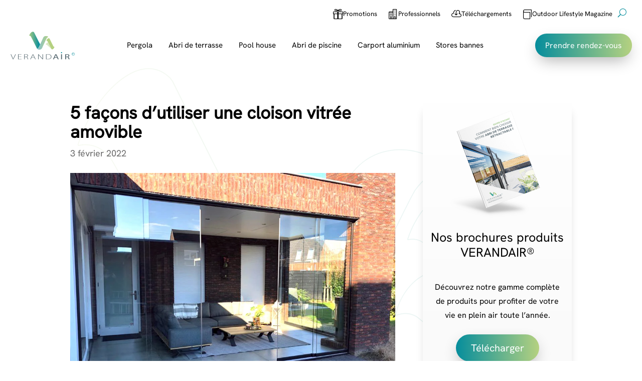

--- FILE ---
content_type: text/html; charset=utf-8
request_url: https://www.google.com/recaptcha/api2/anchor?ar=1&k=6Lf4OOoqAAAAAAiTbwctsBk3K3s5p1cMhhPrzGAk&co=aHR0cHM6Ly93d3cudmVyYW5kYWlyLmNvbTo0NDM.&hl=en&v=PoyoqOPhxBO7pBk68S4YbpHZ&size=invisible&anchor-ms=20000&execute-ms=30000&cb=2r55nvdjyveb
body_size: 48652
content:
<!DOCTYPE HTML><html dir="ltr" lang="en"><head><meta http-equiv="Content-Type" content="text/html; charset=UTF-8">
<meta http-equiv="X-UA-Compatible" content="IE=edge">
<title>reCAPTCHA</title>
<style type="text/css">
/* cyrillic-ext */
@font-face {
  font-family: 'Roboto';
  font-style: normal;
  font-weight: 400;
  font-stretch: 100%;
  src: url(//fonts.gstatic.com/s/roboto/v48/KFO7CnqEu92Fr1ME7kSn66aGLdTylUAMa3GUBHMdazTgWw.woff2) format('woff2');
  unicode-range: U+0460-052F, U+1C80-1C8A, U+20B4, U+2DE0-2DFF, U+A640-A69F, U+FE2E-FE2F;
}
/* cyrillic */
@font-face {
  font-family: 'Roboto';
  font-style: normal;
  font-weight: 400;
  font-stretch: 100%;
  src: url(//fonts.gstatic.com/s/roboto/v48/KFO7CnqEu92Fr1ME7kSn66aGLdTylUAMa3iUBHMdazTgWw.woff2) format('woff2');
  unicode-range: U+0301, U+0400-045F, U+0490-0491, U+04B0-04B1, U+2116;
}
/* greek-ext */
@font-face {
  font-family: 'Roboto';
  font-style: normal;
  font-weight: 400;
  font-stretch: 100%;
  src: url(//fonts.gstatic.com/s/roboto/v48/KFO7CnqEu92Fr1ME7kSn66aGLdTylUAMa3CUBHMdazTgWw.woff2) format('woff2');
  unicode-range: U+1F00-1FFF;
}
/* greek */
@font-face {
  font-family: 'Roboto';
  font-style: normal;
  font-weight: 400;
  font-stretch: 100%;
  src: url(//fonts.gstatic.com/s/roboto/v48/KFO7CnqEu92Fr1ME7kSn66aGLdTylUAMa3-UBHMdazTgWw.woff2) format('woff2');
  unicode-range: U+0370-0377, U+037A-037F, U+0384-038A, U+038C, U+038E-03A1, U+03A3-03FF;
}
/* math */
@font-face {
  font-family: 'Roboto';
  font-style: normal;
  font-weight: 400;
  font-stretch: 100%;
  src: url(//fonts.gstatic.com/s/roboto/v48/KFO7CnqEu92Fr1ME7kSn66aGLdTylUAMawCUBHMdazTgWw.woff2) format('woff2');
  unicode-range: U+0302-0303, U+0305, U+0307-0308, U+0310, U+0312, U+0315, U+031A, U+0326-0327, U+032C, U+032F-0330, U+0332-0333, U+0338, U+033A, U+0346, U+034D, U+0391-03A1, U+03A3-03A9, U+03B1-03C9, U+03D1, U+03D5-03D6, U+03F0-03F1, U+03F4-03F5, U+2016-2017, U+2034-2038, U+203C, U+2040, U+2043, U+2047, U+2050, U+2057, U+205F, U+2070-2071, U+2074-208E, U+2090-209C, U+20D0-20DC, U+20E1, U+20E5-20EF, U+2100-2112, U+2114-2115, U+2117-2121, U+2123-214F, U+2190, U+2192, U+2194-21AE, U+21B0-21E5, U+21F1-21F2, U+21F4-2211, U+2213-2214, U+2216-22FF, U+2308-230B, U+2310, U+2319, U+231C-2321, U+2336-237A, U+237C, U+2395, U+239B-23B7, U+23D0, U+23DC-23E1, U+2474-2475, U+25AF, U+25B3, U+25B7, U+25BD, U+25C1, U+25CA, U+25CC, U+25FB, U+266D-266F, U+27C0-27FF, U+2900-2AFF, U+2B0E-2B11, U+2B30-2B4C, U+2BFE, U+3030, U+FF5B, U+FF5D, U+1D400-1D7FF, U+1EE00-1EEFF;
}
/* symbols */
@font-face {
  font-family: 'Roboto';
  font-style: normal;
  font-weight: 400;
  font-stretch: 100%;
  src: url(//fonts.gstatic.com/s/roboto/v48/KFO7CnqEu92Fr1ME7kSn66aGLdTylUAMaxKUBHMdazTgWw.woff2) format('woff2');
  unicode-range: U+0001-000C, U+000E-001F, U+007F-009F, U+20DD-20E0, U+20E2-20E4, U+2150-218F, U+2190, U+2192, U+2194-2199, U+21AF, U+21E6-21F0, U+21F3, U+2218-2219, U+2299, U+22C4-22C6, U+2300-243F, U+2440-244A, U+2460-24FF, U+25A0-27BF, U+2800-28FF, U+2921-2922, U+2981, U+29BF, U+29EB, U+2B00-2BFF, U+4DC0-4DFF, U+FFF9-FFFB, U+10140-1018E, U+10190-1019C, U+101A0, U+101D0-101FD, U+102E0-102FB, U+10E60-10E7E, U+1D2C0-1D2D3, U+1D2E0-1D37F, U+1F000-1F0FF, U+1F100-1F1AD, U+1F1E6-1F1FF, U+1F30D-1F30F, U+1F315, U+1F31C, U+1F31E, U+1F320-1F32C, U+1F336, U+1F378, U+1F37D, U+1F382, U+1F393-1F39F, U+1F3A7-1F3A8, U+1F3AC-1F3AF, U+1F3C2, U+1F3C4-1F3C6, U+1F3CA-1F3CE, U+1F3D4-1F3E0, U+1F3ED, U+1F3F1-1F3F3, U+1F3F5-1F3F7, U+1F408, U+1F415, U+1F41F, U+1F426, U+1F43F, U+1F441-1F442, U+1F444, U+1F446-1F449, U+1F44C-1F44E, U+1F453, U+1F46A, U+1F47D, U+1F4A3, U+1F4B0, U+1F4B3, U+1F4B9, U+1F4BB, U+1F4BF, U+1F4C8-1F4CB, U+1F4D6, U+1F4DA, U+1F4DF, U+1F4E3-1F4E6, U+1F4EA-1F4ED, U+1F4F7, U+1F4F9-1F4FB, U+1F4FD-1F4FE, U+1F503, U+1F507-1F50B, U+1F50D, U+1F512-1F513, U+1F53E-1F54A, U+1F54F-1F5FA, U+1F610, U+1F650-1F67F, U+1F687, U+1F68D, U+1F691, U+1F694, U+1F698, U+1F6AD, U+1F6B2, U+1F6B9-1F6BA, U+1F6BC, U+1F6C6-1F6CF, U+1F6D3-1F6D7, U+1F6E0-1F6EA, U+1F6F0-1F6F3, U+1F6F7-1F6FC, U+1F700-1F7FF, U+1F800-1F80B, U+1F810-1F847, U+1F850-1F859, U+1F860-1F887, U+1F890-1F8AD, U+1F8B0-1F8BB, U+1F8C0-1F8C1, U+1F900-1F90B, U+1F93B, U+1F946, U+1F984, U+1F996, U+1F9E9, U+1FA00-1FA6F, U+1FA70-1FA7C, U+1FA80-1FA89, U+1FA8F-1FAC6, U+1FACE-1FADC, U+1FADF-1FAE9, U+1FAF0-1FAF8, U+1FB00-1FBFF;
}
/* vietnamese */
@font-face {
  font-family: 'Roboto';
  font-style: normal;
  font-weight: 400;
  font-stretch: 100%;
  src: url(//fonts.gstatic.com/s/roboto/v48/KFO7CnqEu92Fr1ME7kSn66aGLdTylUAMa3OUBHMdazTgWw.woff2) format('woff2');
  unicode-range: U+0102-0103, U+0110-0111, U+0128-0129, U+0168-0169, U+01A0-01A1, U+01AF-01B0, U+0300-0301, U+0303-0304, U+0308-0309, U+0323, U+0329, U+1EA0-1EF9, U+20AB;
}
/* latin-ext */
@font-face {
  font-family: 'Roboto';
  font-style: normal;
  font-weight: 400;
  font-stretch: 100%;
  src: url(//fonts.gstatic.com/s/roboto/v48/KFO7CnqEu92Fr1ME7kSn66aGLdTylUAMa3KUBHMdazTgWw.woff2) format('woff2');
  unicode-range: U+0100-02BA, U+02BD-02C5, U+02C7-02CC, U+02CE-02D7, U+02DD-02FF, U+0304, U+0308, U+0329, U+1D00-1DBF, U+1E00-1E9F, U+1EF2-1EFF, U+2020, U+20A0-20AB, U+20AD-20C0, U+2113, U+2C60-2C7F, U+A720-A7FF;
}
/* latin */
@font-face {
  font-family: 'Roboto';
  font-style: normal;
  font-weight: 400;
  font-stretch: 100%;
  src: url(//fonts.gstatic.com/s/roboto/v48/KFO7CnqEu92Fr1ME7kSn66aGLdTylUAMa3yUBHMdazQ.woff2) format('woff2');
  unicode-range: U+0000-00FF, U+0131, U+0152-0153, U+02BB-02BC, U+02C6, U+02DA, U+02DC, U+0304, U+0308, U+0329, U+2000-206F, U+20AC, U+2122, U+2191, U+2193, U+2212, U+2215, U+FEFF, U+FFFD;
}
/* cyrillic-ext */
@font-face {
  font-family: 'Roboto';
  font-style: normal;
  font-weight: 500;
  font-stretch: 100%;
  src: url(//fonts.gstatic.com/s/roboto/v48/KFO7CnqEu92Fr1ME7kSn66aGLdTylUAMa3GUBHMdazTgWw.woff2) format('woff2');
  unicode-range: U+0460-052F, U+1C80-1C8A, U+20B4, U+2DE0-2DFF, U+A640-A69F, U+FE2E-FE2F;
}
/* cyrillic */
@font-face {
  font-family: 'Roboto';
  font-style: normal;
  font-weight: 500;
  font-stretch: 100%;
  src: url(//fonts.gstatic.com/s/roboto/v48/KFO7CnqEu92Fr1ME7kSn66aGLdTylUAMa3iUBHMdazTgWw.woff2) format('woff2');
  unicode-range: U+0301, U+0400-045F, U+0490-0491, U+04B0-04B1, U+2116;
}
/* greek-ext */
@font-face {
  font-family: 'Roboto';
  font-style: normal;
  font-weight: 500;
  font-stretch: 100%;
  src: url(//fonts.gstatic.com/s/roboto/v48/KFO7CnqEu92Fr1ME7kSn66aGLdTylUAMa3CUBHMdazTgWw.woff2) format('woff2');
  unicode-range: U+1F00-1FFF;
}
/* greek */
@font-face {
  font-family: 'Roboto';
  font-style: normal;
  font-weight: 500;
  font-stretch: 100%;
  src: url(//fonts.gstatic.com/s/roboto/v48/KFO7CnqEu92Fr1ME7kSn66aGLdTylUAMa3-UBHMdazTgWw.woff2) format('woff2');
  unicode-range: U+0370-0377, U+037A-037F, U+0384-038A, U+038C, U+038E-03A1, U+03A3-03FF;
}
/* math */
@font-face {
  font-family: 'Roboto';
  font-style: normal;
  font-weight: 500;
  font-stretch: 100%;
  src: url(//fonts.gstatic.com/s/roboto/v48/KFO7CnqEu92Fr1ME7kSn66aGLdTylUAMawCUBHMdazTgWw.woff2) format('woff2');
  unicode-range: U+0302-0303, U+0305, U+0307-0308, U+0310, U+0312, U+0315, U+031A, U+0326-0327, U+032C, U+032F-0330, U+0332-0333, U+0338, U+033A, U+0346, U+034D, U+0391-03A1, U+03A3-03A9, U+03B1-03C9, U+03D1, U+03D5-03D6, U+03F0-03F1, U+03F4-03F5, U+2016-2017, U+2034-2038, U+203C, U+2040, U+2043, U+2047, U+2050, U+2057, U+205F, U+2070-2071, U+2074-208E, U+2090-209C, U+20D0-20DC, U+20E1, U+20E5-20EF, U+2100-2112, U+2114-2115, U+2117-2121, U+2123-214F, U+2190, U+2192, U+2194-21AE, U+21B0-21E5, U+21F1-21F2, U+21F4-2211, U+2213-2214, U+2216-22FF, U+2308-230B, U+2310, U+2319, U+231C-2321, U+2336-237A, U+237C, U+2395, U+239B-23B7, U+23D0, U+23DC-23E1, U+2474-2475, U+25AF, U+25B3, U+25B7, U+25BD, U+25C1, U+25CA, U+25CC, U+25FB, U+266D-266F, U+27C0-27FF, U+2900-2AFF, U+2B0E-2B11, U+2B30-2B4C, U+2BFE, U+3030, U+FF5B, U+FF5D, U+1D400-1D7FF, U+1EE00-1EEFF;
}
/* symbols */
@font-face {
  font-family: 'Roboto';
  font-style: normal;
  font-weight: 500;
  font-stretch: 100%;
  src: url(//fonts.gstatic.com/s/roboto/v48/KFO7CnqEu92Fr1ME7kSn66aGLdTylUAMaxKUBHMdazTgWw.woff2) format('woff2');
  unicode-range: U+0001-000C, U+000E-001F, U+007F-009F, U+20DD-20E0, U+20E2-20E4, U+2150-218F, U+2190, U+2192, U+2194-2199, U+21AF, U+21E6-21F0, U+21F3, U+2218-2219, U+2299, U+22C4-22C6, U+2300-243F, U+2440-244A, U+2460-24FF, U+25A0-27BF, U+2800-28FF, U+2921-2922, U+2981, U+29BF, U+29EB, U+2B00-2BFF, U+4DC0-4DFF, U+FFF9-FFFB, U+10140-1018E, U+10190-1019C, U+101A0, U+101D0-101FD, U+102E0-102FB, U+10E60-10E7E, U+1D2C0-1D2D3, U+1D2E0-1D37F, U+1F000-1F0FF, U+1F100-1F1AD, U+1F1E6-1F1FF, U+1F30D-1F30F, U+1F315, U+1F31C, U+1F31E, U+1F320-1F32C, U+1F336, U+1F378, U+1F37D, U+1F382, U+1F393-1F39F, U+1F3A7-1F3A8, U+1F3AC-1F3AF, U+1F3C2, U+1F3C4-1F3C6, U+1F3CA-1F3CE, U+1F3D4-1F3E0, U+1F3ED, U+1F3F1-1F3F3, U+1F3F5-1F3F7, U+1F408, U+1F415, U+1F41F, U+1F426, U+1F43F, U+1F441-1F442, U+1F444, U+1F446-1F449, U+1F44C-1F44E, U+1F453, U+1F46A, U+1F47D, U+1F4A3, U+1F4B0, U+1F4B3, U+1F4B9, U+1F4BB, U+1F4BF, U+1F4C8-1F4CB, U+1F4D6, U+1F4DA, U+1F4DF, U+1F4E3-1F4E6, U+1F4EA-1F4ED, U+1F4F7, U+1F4F9-1F4FB, U+1F4FD-1F4FE, U+1F503, U+1F507-1F50B, U+1F50D, U+1F512-1F513, U+1F53E-1F54A, U+1F54F-1F5FA, U+1F610, U+1F650-1F67F, U+1F687, U+1F68D, U+1F691, U+1F694, U+1F698, U+1F6AD, U+1F6B2, U+1F6B9-1F6BA, U+1F6BC, U+1F6C6-1F6CF, U+1F6D3-1F6D7, U+1F6E0-1F6EA, U+1F6F0-1F6F3, U+1F6F7-1F6FC, U+1F700-1F7FF, U+1F800-1F80B, U+1F810-1F847, U+1F850-1F859, U+1F860-1F887, U+1F890-1F8AD, U+1F8B0-1F8BB, U+1F8C0-1F8C1, U+1F900-1F90B, U+1F93B, U+1F946, U+1F984, U+1F996, U+1F9E9, U+1FA00-1FA6F, U+1FA70-1FA7C, U+1FA80-1FA89, U+1FA8F-1FAC6, U+1FACE-1FADC, U+1FADF-1FAE9, U+1FAF0-1FAF8, U+1FB00-1FBFF;
}
/* vietnamese */
@font-face {
  font-family: 'Roboto';
  font-style: normal;
  font-weight: 500;
  font-stretch: 100%;
  src: url(//fonts.gstatic.com/s/roboto/v48/KFO7CnqEu92Fr1ME7kSn66aGLdTylUAMa3OUBHMdazTgWw.woff2) format('woff2');
  unicode-range: U+0102-0103, U+0110-0111, U+0128-0129, U+0168-0169, U+01A0-01A1, U+01AF-01B0, U+0300-0301, U+0303-0304, U+0308-0309, U+0323, U+0329, U+1EA0-1EF9, U+20AB;
}
/* latin-ext */
@font-face {
  font-family: 'Roboto';
  font-style: normal;
  font-weight: 500;
  font-stretch: 100%;
  src: url(//fonts.gstatic.com/s/roboto/v48/KFO7CnqEu92Fr1ME7kSn66aGLdTylUAMa3KUBHMdazTgWw.woff2) format('woff2');
  unicode-range: U+0100-02BA, U+02BD-02C5, U+02C7-02CC, U+02CE-02D7, U+02DD-02FF, U+0304, U+0308, U+0329, U+1D00-1DBF, U+1E00-1E9F, U+1EF2-1EFF, U+2020, U+20A0-20AB, U+20AD-20C0, U+2113, U+2C60-2C7F, U+A720-A7FF;
}
/* latin */
@font-face {
  font-family: 'Roboto';
  font-style: normal;
  font-weight: 500;
  font-stretch: 100%;
  src: url(//fonts.gstatic.com/s/roboto/v48/KFO7CnqEu92Fr1ME7kSn66aGLdTylUAMa3yUBHMdazQ.woff2) format('woff2');
  unicode-range: U+0000-00FF, U+0131, U+0152-0153, U+02BB-02BC, U+02C6, U+02DA, U+02DC, U+0304, U+0308, U+0329, U+2000-206F, U+20AC, U+2122, U+2191, U+2193, U+2212, U+2215, U+FEFF, U+FFFD;
}
/* cyrillic-ext */
@font-face {
  font-family: 'Roboto';
  font-style: normal;
  font-weight: 900;
  font-stretch: 100%;
  src: url(//fonts.gstatic.com/s/roboto/v48/KFO7CnqEu92Fr1ME7kSn66aGLdTylUAMa3GUBHMdazTgWw.woff2) format('woff2');
  unicode-range: U+0460-052F, U+1C80-1C8A, U+20B4, U+2DE0-2DFF, U+A640-A69F, U+FE2E-FE2F;
}
/* cyrillic */
@font-face {
  font-family: 'Roboto';
  font-style: normal;
  font-weight: 900;
  font-stretch: 100%;
  src: url(//fonts.gstatic.com/s/roboto/v48/KFO7CnqEu92Fr1ME7kSn66aGLdTylUAMa3iUBHMdazTgWw.woff2) format('woff2');
  unicode-range: U+0301, U+0400-045F, U+0490-0491, U+04B0-04B1, U+2116;
}
/* greek-ext */
@font-face {
  font-family: 'Roboto';
  font-style: normal;
  font-weight: 900;
  font-stretch: 100%;
  src: url(//fonts.gstatic.com/s/roboto/v48/KFO7CnqEu92Fr1ME7kSn66aGLdTylUAMa3CUBHMdazTgWw.woff2) format('woff2');
  unicode-range: U+1F00-1FFF;
}
/* greek */
@font-face {
  font-family: 'Roboto';
  font-style: normal;
  font-weight: 900;
  font-stretch: 100%;
  src: url(//fonts.gstatic.com/s/roboto/v48/KFO7CnqEu92Fr1ME7kSn66aGLdTylUAMa3-UBHMdazTgWw.woff2) format('woff2');
  unicode-range: U+0370-0377, U+037A-037F, U+0384-038A, U+038C, U+038E-03A1, U+03A3-03FF;
}
/* math */
@font-face {
  font-family: 'Roboto';
  font-style: normal;
  font-weight: 900;
  font-stretch: 100%;
  src: url(//fonts.gstatic.com/s/roboto/v48/KFO7CnqEu92Fr1ME7kSn66aGLdTylUAMawCUBHMdazTgWw.woff2) format('woff2');
  unicode-range: U+0302-0303, U+0305, U+0307-0308, U+0310, U+0312, U+0315, U+031A, U+0326-0327, U+032C, U+032F-0330, U+0332-0333, U+0338, U+033A, U+0346, U+034D, U+0391-03A1, U+03A3-03A9, U+03B1-03C9, U+03D1, U+03D5-03D6, U+03F0-03F1, U+03F4-03F5, U+2016-2017, U+2034-2038, U+203C, U+2040, U+2043, U+2047, U+2050, U+2057, U+205F, U+2070-2071, U+2074-208E, U+2090-209C, U+20D0-20DC, U+20E1, U+20E5-20EF, U+2100-2112, U+2114-2115, U+2117-2121, U+2123-214F, U+2190, U+2192, U+2194-21AE, U+21B0-21E5, U+21F1-21F2, U+21F4-2211, U+2213-2214, U+2216-22FF, U+2308-230B, U+2310, U+2319, U+231C-2321, U+2336-237A, U+237C, U+2395, U+239B-23B7, U+23D0, U+23DC-23E1, U+2474-2475, U+25AF, U+25B3, U+25B7, U+25BD, U+25C1, U+25CA, U+25CC, U+25FB, U+266D-266F, U+27C0-27FF, U+2900-2AFF, U+2B0E-2B11, U+2B30-2B4C, U+2BFE, U+3030, U+FF5B, U+FF5D, U+1D400-1D7FF, U+1EE00-1EEFF;
}
/* symbols */
@font-face {
  font-family: 'Roboto';
  font-style: normal;
  font-weight: 900;
  font-stretch: 100%;
  src: url(//fonts.gstatic.com/s/roboto/v48/KFO7CnqEu92Fr1ME7kSn66aGLdTylUAMaxKUBHMdazTgWw.woff2) format('woff2');
  unicode-range: U+0001-000C, U+000E-001F, U+007F-009F, U+20DD-20E0, U+20E2-20E4, U+2150-218F, U+2190, U+2192, U+2194-2199, U+21AF, U+21E6-21F0, U+21F3, U+2218-2219, U+2299, U+22C4-22C6, U+2300-243F, U+2440-244A, U+2460-24FF, U+25A0-27BF, U+2800-28FF, U+2921-2922, U+2981, U+29BF, U+29EB, U+2B00-2BFF, U+4DC0-4DFF, U+FFF9-FFFB, U+10140-1018E, U+10190-1019C, U+101A0, U+101D0-101FD, U+102E0-102FB, U+10E60-10E7E, U+1D2C0-1D2D3, U+1D2E0-1D37F, U+1F000-1F0FF, U+1F100-1F1AD, U+1F1E6-1F1FF, U+1F30D-1F30F, U+1F315, U+1F31C, U+1F31E, U+1F320-1F32C, U+1F336, U+1F378, U+1F37D, U+1F382, U+1F393-1F39F, U+1F3A7-1F3A8, U+1F3AC-1F3AF, U+1F3C2, U+1F3C4-1F3C6, U+1F3CA-1F3CE, U+1F3D4-1F3E0, U+1F3ED, U+1F3F1-1F3F3, U+1F3F5-1F3F7, U+1F408, U+1F415, U+1F41F, U+1F426, U+1F43F, U+1F441-1F442, U+1F444, U+1F446-1F449, U+1F44C-1F44E, U+1F453, U+1F46A, U+1F47D, U+1F4A3, U+1F4B0, U+1F4B3, U+1F4B9, U+1F4BB, U+1F4BF, U+1F4C8-1F4CB, U+1F4D6, U+1F4DA, U+1F4DF, U+1F4E3-1F4E6, U+1F4EA-1F4ED, U+1F4F7, U+1F4F9-1F4FB, U+1F4FD-1F4FE, U+1F503, U+1F507-1F50B, U+1F50D, U+1F512-1F513, U+1F53E-1F54A, U+1F54F-1F5FA, U+1F610, U+1F650-1F67F, U+1F687, U+1F68D, U+1F691, U+1F694, U+1F698, U+1F6AD, U+1F6B2, U+1F6B9-1F6BA, U+1F6BC, U+1F6C6-1F6CF, U+1F6D3-1F6D7, U+1F6E0-1F6EA, U+1F6F0-1F6F3, U+1F6F7-1F6FC, U+1F700-1F7FF, U+1F800-1F80B, U+1F810-1F847, U+1F850-1F859, U+1F860-1F887, U+1F890-1F8AD, U+1F8B0-1F8BB, U+1F8C0-1F8C1, U+1F900-1F90B, U+1F93B, U+1F946, U+1F984, U+1F996, U+1F9E9, U+1FA00-1FA6F, U+1FA70-1FA7C, U+1FA80-1FA89, U+1FA8F-1FAC6, U+1FACE-1FADC, U+1FADF-1FAE9, U+1FAF0-1FAF8, U+1FB00-1FBFF;
}
/* vietnamese */
@font-face {
  font-family: 'Roboto';
  font-style: normal;
  font-weight: 900;
  font-stretch: 100%;
  src: url(//fonts.gstatic.com/s/roboto/v48/KFO7CnqEu92Fr1ME7kSn66aGLdTylUAMa3OUBHMdazTgWw.woff2) format('woff2');
  unicode-range: U+0102-0103, U+0110-0111, U+0128-0129, U+0168-0169, U+01A0-01A1, U+01AF-01B0, U+0300-0301, U+0303-0304, U+0308-0309, U+0323, U+0329, U+1EA0-1EF9, U+20AB;
}
/* latin-ext */
@font-face {
  font-family: 'Roboto';
  font-style: normal;
  font-weight: 900;
  font-stretch: 100%;
  src: url(//fonts.gstatic.com/s/roboto/v48/KFO7CnqEu92Fr1ME7kSn66aGLdTylUAMa3KUBHMdazTgWw.woff2) format('woff2');
  unicode-range: U+0100-02BA, U+02BD-02C5, U+02C7-02CC, U+02CE-02D7, U+02DD-02FF, U+0304, U+0308, U+0329, U+1D00-1DBF, U+1E00-1E9F, U+1EF2-1EFF, U+2020, U+20A0-20AB, U+20AD-20C0, U+2113, U+2C60-2C7F, U+A720-A7FF;
}
/* latin */
@font-face {
  font-family: 'Roboto';
  font-style: normal;
  font-weight: 900;
  font-stretch: 100%;
  src: url(//fonts.gstatic.com/s/roboto/v48/KFO7CnqEu92Fr1ME7kSn66aGLdTylUAMa3yUBHMdazQ.woff2) format('woff2');
  unicode-range: U+0000-00FF, U+0131, U+0152-0153, U+02BB-02BC, U+02C6, U+02DA, U+02DC, U+0304, U+0308, U+0329, U+2000-206F, U+20AC, U+2122, U+2191, U+2193, U+2212, U+2215, U+FEFF, U+FFFD;
}

</style>
<link rel="stylesheet" type="text/css" href="https://www.gstatic.com/recaptcha/releases/PoyoqOPhxBO7pBk68S4YbpHZ/styles__ltr.css">
<script nonce="8IqUXfvw1LJk5ZfSGv9vCw" type="text/javascript">window['__recaptcha_api'] = 'https://www.google.com/recaptcha/api2/';</script>
<script type="text/javascript" src="https://www.gstatic.com/recaptcha/releases/PoyoqOPhxBO7pBk68S4YbpHZ/recaptcha__en.js" nonce="8IqUXfvw1LJk5ZfSGv9vCw">
      
    </script></head>
<body><div id="rc-anchor-alert" class="rc-anchor-alert"></div>
<input type="hidden" id="recaptcha-token" value="[base64]">
<script type="text/javascript" nonce="8IqUXfvw1LJk5ZfSGv9vCw">
      recaptcha.anchor.Main.init("[\x22ainput\x22,[\x22bgdata\x22,\x22\x22,\[base64]/[base64]/[base64]/bmV3IHJbeF0oY1swXSk6RT09Mj9uZXcgclt4XShjWzBdLGNbMV0pOkU9PTM/bmV3IHJbeF0oY1swXSxjWzFdLGNbMl0pOkU9PTQ/[base64]/[base64]/[base64]/[base64]/[base64]/[base64]/[base64]/[base64]\x22,\[base64]\x22,\x22wrbCpht2w4jCihnCnAJYw7TDljsxCsOYw6/[base64]/wp92w6ZbwrhlcE/Di2bCvsK0UiJvwoxDQcOIVMK4wrI3ZsKPwpQgw5l8H0kUw789w58yeMOGIVrCiS3CghlFw7zDh8Kuwp3CnMKpw7bDuBnCu1/DicKdbsKxw6/[base64]/wpLDncO4wrjClMK+LwjDjXbDrsOTN8OIw7hsT1s6YRTDpVpxwpLDlWpwUMOXwozCicOsUDsRwp8cwp/DtR/[base64]/CkG/DoCslwrgNw6LChcKYX13Ds8OQIVXDkMOoRMK4VynCkBlrw5phwq7CrDQUCcOYATMwwpU+QMKcwp3DgWnCjkzDlwrCmsOCwpjDp8KBVcOmYV8Mw7lMZkJBXMOjbm/[base64]/DmcKpZ2fChcO9w41Kw5pLdMKRIMOkE8Kewr0BasOSw4paw6fCk1tZBBh7D8OrwpobL8OvATcUA2gTA8KER8OFwoMkw6Eow5BdUsO9NsOTD8OJUlDCjQVrw6Nqw7vDq8KYYhVJKMKww7AyA3PDtlzCjwrDkRpjAiDCghcrTcKkdcO9XXHCs8KRwrTCtl/Dl8OXw7xBWhJdwpQyw6HCsjN5w5TDrG49YRbDh8KtFxd1w7Jwwr8Ww6fCojEjw7bDnMKLBCQjMTYJw5Mywp/[base64]/wrfCh1Bgwo/CgsOMw7gyw4LDscOuw4vCtmDDkcKkwrc6CWnDkcO0ZUVVUMOUwpgIwqZyF1d9wooSw6N+XirDnTQ9OMKfN8OTSsKNwpkowokKwr/[base64]/DgcKuw5bDusKlQcODwqfDkFI6PMK6csKTwpJaw7PDj8OZUVfDrcOCFgXCmMO0fsOWJxhdw73CsAjDgkfDvcKSw5HDrMKXW1BYKsODw45qY0xSwrjDhRA5VMK5wp/ClcK9HWbDizxPVjXCpCzDhMKgwoDCtwjCosKRw4nCmUvCthDDh20IEMOLOm0aH2vDsQ1xWUsvwoPCksO7CFpKexXCvcOuwrkFOSImYA/CmsOPwqPDm8Oxw7/CgwjDucOUw7bClU1LwqfDnMOlw4bCicKPUF7CmMKbwpoxw4ATwpnCnsOVw6Ruw49UAR5IOMOENg/DkAjCqMODY8OmFsKRw77ChsO+C8ONwoxZI8OWI0fCog85w4lgeMOpR8K2W2IAwqIsH8K3DUDDi8KUIT7Cm8K+E8Odf2vCnnFIHSvCsSnCpVJqBcOCXz5Xw7PDnzPCscONwrRZw59LwrfDqMOsw4VScGDDhsO3worDgjDDkcKLQMOcw6/DtWfDjxrDicOowojDgxIIQsKEIhvDvijDnsO0wofCjghlKkzDlTTDiMOrIsOvw7rDsAbDu3HCsCpAw7zCnsKWXE3Cvx0xPhjCmcK4C8O3JmvCvg/[base64]/asOSRcOQVsO+w5PChVnCnHjCocK5XHhTR3fDtxJpJsKbWBZsIcOaMsKKaBYfOBpZWcOkwqF7w5puw5vCm8OsMcOGwpxBw4PDo0wlw71recKHwogxS2Afw4UhDcOIw7RGeMKrwrTDqsOXw5M/wqUuwqtaRWo8CcOMwrUUNsKswrzCuMKow5hcOsKhIRklwrs9ZMKfw4jDt2oBwqHDt34rwr0Awr7DkMORwrvCosKOw4fDmhJMwozCqxoBLjvClsKIwoI5VmFZCk/CpVzConBVwpF4wrTDs0MkwpbChzbDpT/[base64]/[base64]/[base64]/Cp0tHEifCmcOmXDjCvmMvEcOqw5jCmMKvbFLCvDnCn8K6asOgA3jCocOWH8OEw5zDnkFOwrzCjcO7YMKST8OSwqHCmABCRQHDsVLCrA9Tw44Cw5vCnMKXH8KpS8KPwplWBm9uwrPChMK/[base64]/CocO9PMOiwrN4wqEtwpLCrA7Crm5+UnlsDsK3w6FWbMOhw5DCu8Ksw5EWcw5YwrvDsiXCicK/TkFXMUPCvBbDqCUpfGh2wqDDsXd0I8KHWsKieSjCt8ODwqnDuhPDtsKZFwzDucKKwptIw4gNfwNaeSnDksOJSMOvTXgOCcOxw4sUwonDmg/CnGkXwpTDpcOIOsOjSybDkS5vw654wpnDqsK0ehjCiXpFCsOzw6rDmsOwWsKhw5PCigrDjxYrDMKvcTEpVcK1c8Klw4w8w5EtwobCuMKMw5TCoV4Ew6zCnG5hasKiwoo0CcKuFV0sXMOuw6XDksO2w7HCpXnCgsKWwqbDvBrDj1XDtRPDv8KFJm/Cug/DjC3CqzY8wpYpwrA1wpzDhj1Ewr/ClSV5w43DlyzCk0fCohLDl8Kcw6IRwrvCscKZKE/Cq3TDtERMV1LCu8OEwpTCkMOWIcKvw48owobDvzYDw4/CmloAacKIw4vDm8KsRcOGw4E4w4bDqcOJfsK3wovCmArCn8OVH3h9Cgxrw7bCqgTDkcKRwr9xwp7DlMKiwr3CscKAw4gvLCM+wpdXwqdyHVo8T8K2NlnCkwsJCsOcwr4nwrBUwovDpxnCscK/[base64]/CqEgDw492SWjCtHNVR8OZw6Zkw6vDgMKjUQgFWMOVCsOwwrfDu8K+w43Ct8OHKSTDrsOQRcKVw6zDvxPCp8K0HkpUwopMwrPDp8KAw5guCMKpZlbDhMKjw43CqlvDp8O1d8OKwowFKQcnMBorLQZ9w6XCi8KMQQlNw7fDpG0iwrA/[base64]/DqyTDgsKoScKnw4dLFycBdMKSYMKNBDLCskhIw6sCYXptw4HCsMKEfQLCv2nCvsKVCkDDpsKuNh15O8K6w5zChCcGw4vDk8Obw5PClUgnd8OrfB83Nh8Nw7APMEFBAMOxw7ETFSt4XmXDs8Kbw53Cv8Kaw458ejYgwr/CkSHCvS3DhMORw74mLMOnAmRNwp5GLsORw5srHMOGwo4Tw6zDkg/ChMOYFsKFDsKvEMKPWcK3QcO+wpU0M1HDlVbDl1tRwoRWwqQBD2xiHMKLN8OlF8OuVsOyW8OtwqrCm3TDo8KuwrUKesONHMKuwrMSAMK+QsOIwpPDtiAVwpsYQDnDnMKsdMOaF8O/woADw6TCpcOZIh1cV8KwKsKBVsKJIjZWG8K3w4fChxnCmsOawpl9QMKxGl8wccO+wpPCksK0ccO/w5tAU8ODw5UxSEHDkGzDosO/[base64]/DuR3CnUhuwpDDsggtBibDmVZqw7LDtDXDjMKtwqgNDcKfwqgZeC7DgSbDvVl4I8Kpw6Y/XsOyAB0WNStFDBbDkDJEOcOvNsO2wqhQdmgJwpE3wo/CvnJFCMOJQsKcfzLDjhJAesO9w6jClMO7KcOKw5dxw4PDqiMPCEo1EsKKGF3Cu8Osw6IFIcOnwpwxBFs6w53Dv8OKwo/[base64]/DvsKfwp5Fw7vChMOswrlAOChxCnQebjHCoDUNPHAbWQAewqEvw64UbcKYw5EQZyXCp8O+QsKcwpckw6s3w4vCm8KHZC0UDknDs0scwpjDlAMCwoDDnMO/[base64]/DlcOowr8tw68pwovCoCDCkjvCg8KsBcKHEj/ChsKUCW/CkcK9CcKew7A3w745bipEw4waFT7DnsKEw6zDq3hXwoxFMcKLLcKLasKVwpUzVQ9zw73CkMKXG8KgwqLCt8OBPRBjbcK3wqHDiMKOw7DCn8KVCkbCksKJw7LCrVDDs3PDgQkQTiDDgMOGwoU+DsO/[base64]/CoWnDicK7KQjCmBbCm13DkynCmhp/wrM1Ql7CpmHCpAscCMKTwrjDpsKeUBrDgk1Ww4LDu8OfwqFdNXnDlsKrQ8KAOcOcwq5lEDPCtMKWbxLDhsKqHkljdsO0wovChA3DiMOQw4/DnnrDkiAZworDqMKQRMKyw4TCiMKYw4HCpX3DhTIVHMOvSn7DkW/CimUpQsOEJiFYwqhvCA0IecOfwo/[base64]/CucKwOCJ5RsKbPyDCq1XCm1xwQh82w6/CqMKpwrTCpETDtMK6wpQGfsKaw43CqRvCgsKBM8Oew4ohFsKEwoLDi1HDowfCk8KzwqzCikXDr8KwHcK7w4LCoVQcP8KcwqBnasOiXjpkWsKvw40owrJkw6jDlX0dwpvDkm92X3g5NMKsIikCNHfDv3p0fQkWFC4QIBHDnCnDrSnCrjHDsMKcEB/DlAnCtnNPw6PDtCsvwqEew6zDkU/[base64]/wpkQbMOnXXXCpsOSZAt5D8K9w7R6UUEiw6t/wrfCq0FAasKXwo4qw5t+HcKSRMKvwr3ChcK0IlnClCzCuXDDqMO8C8KEwp8fNgrCgx/[base64]/[base64]/w40MHMOuwp/ChDDDisKZXxTCtsKpwq3CtcKrJcORw63DqsOvw6nCmWPCiGUvwo7CkMOTwp4Aw6I4wqvDqMKXw5IBecKjH8ONQcKBw6vDpkQEREgOw6nCpxY9wqXCqcOEw6h/KsK/w7tUw4/DoMKYw4dUwoQRDSplBMKxw7Fpw7xtUlnDs8KHNgcbw7QTKEPClMOdwoxAfsKdwqrDomo8w4xrw6nCkW/[base64]/CuzMLQMOCJ8KrdcKAYcOyw6LDhcOFw67DkMK9OcKOUcOGw5HDtFIawrbCgAfDucK9EG7CinZYPcOYfcKbwrrChRpRbsK2cMKGwr9td8KjXQ4cACnCtwpUw4XDicKOwrFBwqEeIkNmBT7DhW/DucK1w4UlVnVGw6jDpQ7DtmhBbChfc8O/wqAUDBVtDcOAw6nCn8OSX8K+wrtYIEshIcOXw6ANNsK5w7bDksO8P8OwJBAhw7XDkF/[base64]/Y8OKasO2wqjDhGTDnxcxwpPDsyZ5w7dKDsKHwrkqOcKbQMO+KVhFw79uScOtUsKENcKSdcKCeMKWfQZMwohpwrvCjcOcwpvCvsODA8KaXMKBUsK+wpXCgx4+OcK3IMKkN8KKwpNcw5DDm2bCiQNjwoJ8Q1rDr31wdXrCrMKsw7oqwpAoH8O/dsKTw4bDs8KVFn/DhMOrdMO0AxoGV8OhUQ5EBMOOw4QHw7bDhDTDvUDDtAUxbldRN8OSwrXCqcK6P1bCocK/F8OhO8OHwr/[base64]/[base64]/w7rDkMOKw6nCt8K3XsOgwr0Pw60JwrvCmcOywpzDucKXwq/DkcK2wr7Ct35NKjTCtMOPaMKNJnRpwox3wpLCmcKSw57DsDzChMOAwpzDmRhsNEwSdW/CvkvDosOpw4N/woEiB8KOw4/Ct8KBw50Ew5V7w5kGwopGwqR6KcOnHsOhL8OKTsOYw7cdCMOUcsOUwqDCnjTDicKKKC/Dq8Kzw7xvwqc9WW9vDjHDqGVdw57CgsOzYHsFw5PCmAvDngkKbMKndm1RPxAwNMKSe2V5NsO7dsOGe0HDgcOgTFPDl8KXwroOY1fCl8K7wrfDk2XDuWTDpFp7w5XChsO7D8OqWcKof2DDoMOzZsKUwrjChDbDugJUwpHDrcKhw7/CpzDDtxfDp8KDHsODKxZOacKQw4rCgcK7wps1w6PDvsOyZMKZw5Vvwp8eUC/DkcKbw6s+S3Jrwrd0DDXCiwjCnwHCpjdVw58TVcOwwrjDvAxAwr5qLHbDiiTChMKSMExzw6YsSsKvwphlccK3w7U/KHvChEzDrD58w6nDtsKgw5kUw5hoIRrDs8OYw6zDqA0zwq/CrSLDnsO1M0NAw4d5csKTw4pvGsKRccKzBMKxw6rCnMKmwq8tY8Klw50eJBPCvRkLHlXDsRx1fsKnPMKyOjIbw4UEwpPCqsOubcOPw77Dq8KQYMOTecOQYsKbwrDCi2bDohpeGC89w4zCgsKWCMO8wo/[base64]/wpAYKQ5gRsK1w6vCrj5qdcKLw4lSXsK5C8OTwr89wp0cw7cew6nDtxfCvcOHa8ORIsOuIHzDr8KFwokOCTfDoy1Xw5VowpHCoXUAw4QBbXMcRW/CgQkVJcOUd8K4wrNUEMO+wrvCo8KbwrcXNVXCvsKWw5zCjsOqHcO+WBUkdDB9w7U6wqQ3w712w6/CuETCgsOMw7sowoIiGMOyNBnDrwZTwqnCmsOKwp3CiR3Dg1sHUsOpX8KDOMOJa8KbDWnCrhYrFR4cXTfDuztZwqTCkMOHX8Kbw5gLIMOscsKmEcK/e1FxSRocFXTDgFQ1wpJPwrTDqHd8X8KXw7fDisKSE8Opw7QSJ2kDasORwp3CiknDshbCiMO4bEZOwrkbwotobMKQTTHChsOzwqHCtAPCgmkhw6HDq0HDkgTCnxROwrPDusO5wqYZw78EZ8KUMH/CtcKdPsOwwpPDtksvwoDDusOBBDkFacOZOWEVVcONeDXDmsKQw5rDqXZONg8Lw4TChMOnw7Nvwq/Dm1bChABaw5/DuiF1wrA3bDoSYFjCvcKIw5DCs8Kpw4oyHgrCjBhNwotNBMKLS8KRwpLClVtPSxLCrUzDjDMJwr47w4/DjAVBL1VhNsOXw41SwpUlwp88w6nCoA7CjQzDm8Kkwp/[base64]/Cv8Kew7PCnErClE0rw4k9w5Jqw7DDrnXCscOmGcKtw6ceDcOoUsKnwqc4LcOfw6xgw5XDksKgw57Dry/CpkJWc8O7w4QfKQjDlsK1JMK+UMOufh0qcnbCm8O5bzwBfsO2RcOAw5heDXjDtFEDF35Qw5pYw74TBsK+O8Oqw4vDsC/[base64]/Cjx7DqGfDlnVxwpdPw7VJwrpdIsKMw7DDsMOOOMK3wqPCtz3DhcKubMOnwr/Cp8O/w7TDgMKYwrVEwo93w4dDaXfChQDDtFwzfcKzU8KIZ8Kpw4bDiiRvwq1PPxbDkilawplDKyrCmsOawqXDv8K1w4rCggZAw6XCp8OqBsOMw7FVw6QtLsKyw5ZyGMKuwoPDomnClcK/[base64]/KnrDi8OpT37ClUFSdcOYJcK1wqzDkcK8WsKgO8OYLnV3wr7CtMKTwp7DtcKbDCfDpcOLw4lyOMKmw7fDicKsw7x4Nw/CkMK2KQ8jdQ7DhMOcw6rCpcKaeGQUdcOVO8ODwrIRwqMgI0/Dg8Otw6Yqwq7CmjrDrEHDkcOSfMK0XEBiPsONw51wwojChm3DsMK0OsO1YTvDtMKnYMOnw5w/[base64]/dsKkYMOwwqNGVE4DasOowrwvZsKUKAXDrzvCuSgYKWxjXsKhw7p4ecKSw6IVw6trw73DtQl2wptIbhzDjMKxKsOTABvDkhBKDnHDu2vCjcOpUMOLEyMKS3PDqMOkwpHDn3/[base64]/DnHHClzVzw4vCtMK7McKEwrHCscOXw5dQwr4IMsOLKcOROMORwqPCssOww53CmFDDvCvDqcO1VMKfw6vClcKCTMOAwq44ZhrCqgzDmEVMwqjCpDNlwpXCrsOvB8OJZMOrbXrDlmLDisK6J8O0wo91w7bCpsKbwo7CtwY4BsOsFV3CmirCp1DCnU/Du38+wqE8G8Krw7DDtsKxwqEUS0fCpkscNlnDgMOZfMKbYTJAw4woA8OlbMKQwovCnsOoVyjDjsKnwqrDiCt7wo/CkMODEcOyX8ODAmDCucOAY8OBWwwbwqEywojClsK/DcOHJcOfwq/DuyLDgX9Uw6fDuwTDqX5vw5DChlNTw7xuA3oZw6dcw75fWVHDgD/Ck8KLw5fCkFbCn8KlM8OUIE1WP8KSb8OgwrvCtnTClcO3ZcKxPyTDgMKjwoPDq8OqPy3DkMK5YcK9wpFqwpDDm8O7wpzCicOARBnCqHnCscO1wq4lw5vDrcKfMjMxAlkQwrLCrWBrBQ3CmHFHwpTDn8K+w5o/KcO3w4ZVw49dw4cqZXDDk8KywrxKKsK7woUfH8Kswrhcw4nCuX1XE8K8wovCsMOUw6Z4wrnDmwjDs1pdVBgdA2nDhMKZwpNbdlhEw5HDlMK2wrHCuGnCq8KhbWUAw6vDlEM/R8KrwpnCpcOWbMOrB8OEwrbCp1BdOE7DiwTDpsO+wpfDilfCsMOtJH/[base64]/DlRLClgjCgBnDgXwsAXzDuwctUzhlKcKHRD3DusOtwpnDqcKNwpV7w5o2w5DDlEHCmz1qYcKPJDMCcifCpsO+EjvDjMKOwqnCs3QIfEPDi8KJw6BXNcOfwrY/wpUUPMOiSR4JIMOjw442Wnpgw64pQ8Oew7YawqNlUMOpSknDh8Kaw4Aew4jCo8OMI8KawpFiU8KkSF/Du17CiWPChFgtw7oFQSlPMwTDgg4IacOzw4F7wofCvcKDwo/DhE0DAsKIXsOPRSUhG8ORwp0Gw7fDtm9gwrwjw5BgwoTCvDVvCy1sNcKLwpfDmCTCm8K4w43CigHCoSDDgmsmw6zDiyJhwqPDljgna8OtNWUCE8KVccKgCn/DscK6NsOuwqrDksOYEQxVwrZ8fBA0w5Z5w6TCscOgw7bDoAvDhMKew4VXR8OcYknCqMOTdmVdwr/ChX7CjsOzPsKfdF12HxfDncOBw5zDt2LCt2DDtcONwrUEBMOHwpDCnwPCsQcVw4FtKsKqw5vCnMKow4nCgsOleSrDmcOjGHrCnCtaAMKPw4syMmxcPx4Vw6dQw6A4TX9pwprDocKkTVLCiHsGa8OCN1rCpMKpJcOQwoopRUvDmcKeJA/CkcKqWE5rXMOVHMKjG8K2worCocOOw4xCX8OLD8OTw6ooHXbDv8OYW13CsxtowrYvw6VfClTDkVk4wr0kdlnClQbCh8Odwocxw4pYCcKdJMKXV8OtSMO5w67DoMOjwp/[base64]/[base64]/FMOAwpNDw4IJw7vDpsKIwoXCsxR2woE2wrLDpMOsw7PCosKnNTsPwoA6FToOw6zDvTpDw4RPwqDDnMKww6NSPHAvZ8Ohw64nwrUXTzULeMOZwq1JWk1vQzvCq1TDoT4Uw6jDmU7DicO/B103esKOwrnChhHCgRh5ECTDjcKxwoo0wrIJPcKgw5DDhsKBwpzDjsOuwonCisKMC8OewpPCigPCosK/wrMPIMKNKld4wozCrMO3wpHCqgjDmUV6w7nDvxUxw71DwqDCv8OOOxPCsMOIw4VYwrPChGwbcz/CjUvDlcKsw7HDocKVLcKywr5MPcOFw7DCqcOWWFHDrm/Cqkp6w4jDhQLClsKKKBNxAW/Cj8O0RsKdYSzCh3PCg8O3wrZWw7jDth3CpWNNwrTCvULCthTCncKRTMKaw5bDvnwVIzHCmmgAIcOsYcOLXgMJH3nDkGYxSlLCrxcuw7xwwqfCj8OSWMOyw5rCo8Oiwo/[base64]/CnSXDp8KXwrZ5w5J2wrMmTXfDvl8sw5zCuGjDhMKUXsOkwqc4wonCj8KfZcO2TMK5wodFYk3DoQQsOMOpVsOBDcO6wq8wFDDClsO6QsOuw4HDpcO/w4o1YTUow5zCnMKOe8Opwr0uZFPDpQPCn8O4A8OxBUM6w4zDj8KTw4wbbcOewppxF8Oqw4JNPsO4w5RHUcKGRDcwwpNDw4TCgsK/wo3Cm8KoZ8KHwonCnGJIw7rCiVbCj8K1ecK/A8Oowr0/FsKUKsKXw70FbMOzw4LDnMO+Q3Urw61iLcKXwolbw7VEwrTClTTCjnfDtsKNwq/DmcKrwq7ClX/[base64]/[base64]/CusKnQsOgwo9vw7bDg1DCt8KNM8KUYE4DPsKZwo3CnGBIWMOoW8Oaw7pffcOweQ8ZN8OYGMO3w7fChTdiO2gOw5fDo8OgX0zCqMOXw7bDrBXDoHHDsS/Dq2AewpfCncKsw7XDlXAKDGVxwrhWasOQw6UIwqzCpCvCkSrCvkt5SR/CnsKJw6/DoMOzdnXDnTjCu3rDoTLCvcKxTsOmJMO/[base64]/DjcOEw5V7wrwRCAkww5VZVHloRy3DomzDmcO6M8KAZMKcw79MHMOPOMK7w6gvwqHCuMKWw7fDqQzDi8OAfMOyZyt2T0LDj8OCNcKXw7rDj8Khw5V+wq/CpQ4iDUzCmgoPRFpRHVkHw6g2EsO5wrQyDgTChk3DlMOewphYwrxrZsKSNkvDqwMHWMKLUxVww5XCr8OrScKaXnpUw65LCXDCq8KTYQzDvC5nwprCncKsw6EMw5zDm8K7csO7bV/DqWPDjMOLw6rCqnscwprDnsOQwojDjy85wqhVw6AoX8KmHMOwwojDoXBYw7o3w7PDiTguwqDDtcKvRjLDg8KSIMOdJxYJZXfCijY1wrDDkcK/[base64]/[base64]/CmHFSGGxTwoRVwprDk2V6woEHw4ciQA3CiMO2G8OBwr/CsU4gT19tVTPDucONw47DpcKxw4ZyYMORQWguwpTDgylQw7/[base64]/Cl8Opw7cLVC8TDFfDssK1w4XDhh5Cw7Nbw7cNYAPCosOjw4nCtsOLwqFdFMKnwqnDjFDDnMKjATsWwpnDp2c+GsO9w7MRw5QUbMKofS9LRXNHw5Y5wobCpx1Rw5jCj8K5LErDhMK6w4fDtsKBwobCmcKIwqNUwrVnwqbDqEJXwojDr3IdwqHDjMKgw7M+w5zChxF+wr/CqzzDh8KCwo41wpU1d8O2WitWwp3DmTHCu3TDrnzDjm7Cv8KNCH9aw60mwpjCgF/CtsKmw5Ukwr5ADMOHwonDvMK2wqrCkTwNwqPDjMOAFyY9wq/[base64]/CkcKYw4HCmCvDmsOFNMKBdUrCicO3wq/DucOvw5rCqcOjwp4ZQMKTwrFnbQh2wqkhwrsYCsK/wpPCrWLDjcO/w6bCv8OUMXVTwpY7wpnCkMKxwoURDsK/O3DDnsO6w7jChMONwpDDjQ3CggHCnMO4w6nDsMOTwqs1wqgEHMOPwoISwrJRGMOAwpA8A8K2w4F5QsKmwodYwrZCw6/Cmg7DtDfCozbChMO9EsOAwpRnwrPDvcOZMMOCGCcCC8KsfAN2dsOiN8KTSsOXDsOfwpPDjHDDmMKSw6nCgSzDvSNldDPCu3UXw7Jsw6s4woPDkAXDqwrDjcKyEMOkw7RRwqPDssKew6DDoWFhYcK/I8Knw5HCu8O7AgBoO0LChFYJw5fDmGlOw4LCoEvCpghaw5wyEl3ClMOywoMDw7zDrFBoHcKcBsK4HsKnLhxaDcKJa8OFw5VPZQbDjDnClsKKXH9lMwZUwq4AP8Oaw5phw5rCqUdBw6/CkAvDjsONw5fDgxDDkA3DoTJTwqPDlRwCRcOSI3LCrhLDjsKAw4QVRDNew6kOIsOTXMKyHXglAxnCuFPCnMKBGsOIdsOIfFHDjcKwfcOxR2zCrDvCv8K6KcO2wrrDjjUgTRwXwrLDucKlw67DjsO0w4DClcKwWnh/w4rDhm/DvsOwwrQta0rCosOJfRpkwrXDtMKcw6o/[base64]/CrMOEwonDo8O5dVJXFgx4eFtDwpbCq2lsecKPwoYTw5s8Z8KdNcOiCcKrwq7CqcK/L8OewrHChsKEw4g7w5g7w5IWQcO3YzlewqPDj8OLwrXCgMOHwoHCoELCoHDDlcOywpFcworCvcK2YsKEwqpcfcOcw4LCvDEkLsO6wqUww5sQwpjDscKPwpxuCcKHasKhw4XDtSjClk/Du1tkSwkJNVLCtsKrMMO1NWRhEmzDhDFzIAkEw7l9UArDsAwwfSTCoHUowplWwrkjZ8KXQ8O8wrXDj8OPScKhw4k1OSg9Q8OMwqHDtMOxw7tzw6t5wo/[base64]/DgWROdcKgw5zCtMKBG0p5w4TDhj9KwoPDskpPw4XDtsKeDUTDoXLCjMKLA3dywozClcOBw6BpwrnCscOIwrpcw5/CvMK6B353byJQCMKDw5fDjGN2w5gXE0jDjsKqecK5NsOIXwtLwpHDi1l4wonClC/Di8Ojw6oRTMOpwqdkIcOmMsOMw5FXwp3Dh8KDZj/[base64]/Cm0vCq8KGScKldsO+PMOmCsKdPlsdw6skwqNxbcOuDsOKQil8wo3CkcOGw73DtxVmwro2wovCncOrwq0kZcOcw7/Clg3ClUjCj8K6w4hXbMKKw7sRw5jDusOHwpXCmjXDoSRYK8ONwrpwVsKBScK0SC1kWXxiw5bCscKrTmklW8O6w7kuw5onw7wgOS0URzINLcK+QcOhwo/[base64]/[base64]/KQU2wq4vRlTDoWwyA8KGIMOpw7XDuBHCsMKtwo7CpsKkIcOgVAXDgXVLwqrCnxLDk8Omwpw1woPDncOgNAjDkUkvwoDDvH06VCvCscOiwqUBwp7Dv15oPMKCw6tmwqzDpsKfw6XDuyIPw4jCq8K4wp91wr5/HcOlw6nCr8KFMsOOD8Ktwq7CvMKjw45Zw5nCiMKMw590WMK1Z8OkdMO2w7fCj2DCqcORMxHDkVHCtEkCwoLCj8KKIcOSwqMGwqwyEUkUwpc7C8Ktw6kOHUcEwoAiwpfCkF7CjcK/KmYAw7fCsDdkDcO1wqHCpMOkwrTDpyPDlMKEHxNZwpbCjl1bM8KpwqFAwpjDoMKuw5lgwpRfwpHCv2J1QA3Cj8OEJABpw6PChMKyfCpYwpXDr27CqD1dbwzDtS8nAzTDvnPDgigNBSnDj8K/[base64]/[base64]/wqvDv8KywoDDp8K/w7vDmcKxw5tEwozCq8OtcMOSKcO8w7h/wrRzwqA1DWfDmsOla8OIw7pPw61ywrMWBwkbw6lqw61eCcOzCUdAw6vDvsOhw7PCosKeQy7CvSDDgCnDjUXCkMKKPMKBAgHDj8OdPMKPw6ogGSHDgH7DrRjCtxUOwpHCqRExwqvCrcKOwoNxwohRc3zDgMKPwr8JPGkqWsO/wq7Dv8KAPMOQPcK9woImG8OQw5fDhsKzDQFXw5fCriZvbBJlwrnCnMOKF8OeZBTChAhLwoNIM2DCpMOjw4hWeydhL8Oowpowe8KFN8KewoxRw5QfSzrCmhBywpzCscK7E1Ehw54bwpEvbMKZw4DCkHrDjcOPJMK4wozChkRsMj3CkMONworClzLDnW0Lw4lNZW/[base64]/CosOgT8OECyDDm8OcA8KEwpXCvhFGw57DvmzCpm3CvsOvw4fCt8ONwpxkw7QzBRZHwo49JThnwqDDnsO5MsKIwojChsKRw5stH8K3CgZvw4UqZ8K/w608w5VsVsKWw41jw7UpwpjDrMOJJR/Dgh7DhsOnwrzCtGI6IcOvw7bCtgopEmrDu2kIw7IeDMOuw6tuGGHDpcKKDRw4w6ljbMOPw7jDqcKOHcKeVsKqw6HDkMO9UhVlwrEZJMKyecOcw67Du2nCqMKiw7rCrQsfU8ObexLCnlFJw6VUTSxbwo/[base64]/[base64]/DsMKaDxXCksO0LMObw7YYDU3CqHkQHUrDvMKUbcOJwqsPwqp4fAFrw5fCocK9BMKQwqZcw4/CiMKiXMO8eHosw6gMWMKHwqLCqTTCrcOETcOQX2DDm3gtGsOgwqBdw7vDgcOJdk1KcyUYwqZHw6lxFcKsw5EbwoDDs11FwqnCtUlowqnCuRVyZcOIw5TDsMOww4zDlC4OBWfCocOoDSxLXsKZImDCu2XCv8OuWifCtSAzDHbDnQLCucO1wr/Dl8ODAWLCiD5Kw5LDgTxAwqrCvcKlwqtXw7zDvzJObxfDrMOgw6Z0HsOKwoHDukrDqcOwdzrCi0FCwo3CrcKXwqUKw5w0AsKbT0sAUsKQwoMzfMOLbMOQwqTCvcOHw7zDvDlkE8KjS8K8czfCo0pPwr5NwqYeWsOtwprCrBzCpEB8V8OpZcKhwqMzOUYaRgkqVMK8wq/Ckz/DssKMwpnCmCIrdiwXbRNkw6cnw5vDmVFZwpPDuzDCilfDvsKDKsObCMKAwoIWfz7DpcKpKXDDsMOowobDtDbDgkYwwoTDvTVMwrbDqB/DiMOqwpNEwqjDp8O1w6RgwoMvwotbw6c3AsKoKMOkNFPDmcKdLFYiVMKPw68Aw4jDpWTClB5aw6vDvsOIw6V/IcKcdCbDv8OYasOXBHbDt1zDnsKoDAJhLBDDp8O1fRfCtMKLwqzDswzCnSfCk8KVwpBQd2IAI8KYeg1wwoQgw7R9R8OOw6BBVljDmsOew5HDlMK0UsOzwrxiYD/CnlfClcKCS8Oxw7/Dk8K4wpzCuMOuwq3Cqmx3wo0JeXjDhARRZTLDkzrCqsO5wp7DrW05wqVww5sxwoI4YcKwZMOhNTLDkMKKw4VaKwV0aMOtdiFlb8Kywp4FR8KoJ8KfWcKcbCXDokR8dcK7w5pHwp/[base64]/wroTw7/DpsK/LCLCl8KGeMOiDgJ/f8OHJFfDtyAEw7/DjT7DtE/DqyXDgivCqVMLwqPDpw/DpcO4Ih00KMKNwrpow7gnwp3DtzY8w7lHCcKiRxTClcKJK8OfbU/[base64]/CljB8UgxSPiDDjwnCvcO1OU0pw4EuOsOTLcKMc8OCwqBJwpPDnXFaFgTClwl9bDxUw5JscibCtMOnc3vCiHEUwo89dQY3w6HDg8KQw6jDg8OIw7Now7bCnlsewrHDq8Klw4jCssO9Ggl7IMKzdy3CvsOOU8O5NHTCgSoDwrzDosOqwoTClMKDwolSJcOiPT/Do8ODwr8ow6vCqU7Dn8OpeMOuJMOuTMKKYmVRw7NCHsOLC0XDlcOmUDbCs0TDoxYxScO0w6oOwoF9woxQw4lOwqJAw7pUD3w9wrB+w45UYWXCrcKhBsKJccOZGsKLU8O8XmbDuDNmw5JSZgLCn8O4DXoLWcOzAzLCrMOkYMOMwrbCvsKqRQ7DuMKYAxHCmsKMw6/ChsOwwpU3aMK+wrc4OhzCiCrCoXTDusOLQ8OvGMOHZExgwqbDlT5gwoPCrjVMWMOIw7wtBX4awqPDk8O5XsOqJwoTVFTDk8K6w7Rxw5vChkrCkUHCvifDkXhWwozDicO3w7sGecOrw63CrcKCw6kUf8KIwpHCq8KEH8KRfsO/w7MaHAt6w4rDqU7DkMKxAMO1w59Qw7BJP8KlVcOiw7Fgw6AubVLDhDN1wpbDjQUIwqY2MADDmMKbw4PCoADCrjZGPcOQaSHDvsOIw4XCnsOgwp/CjWwfJ8K4wqx0VVDCsMKTwoMPPktzw4rCs8KQSMOew4RDbDfCt8K/wrwww6RUfcK0w7jDucKOwrfDjMK+P0DDunxYG1LDhXh/Sjo/[base64]/Ck8OwwrfCocONQRkZFRrDo8KkO8K8YTbDjicWKX/CiyB0w7vCnHHCl8OEwrIHwr8HVltjcMK9w4ByXUNsw7fCgzwCw47Cn8OIdztTwokzw4vDnsO8RMO5wq/DtkIJw6PDvMKhFm/CosKuw7PDqQoweGZOw5R+JsK+fw3CnjjDj8KOLsOdA8OAw6LDpR/CtMO1TMOTw47DhMOcH8KYwrcpw6/CkillbcOywrAJenXCpEXDrMOfwprDn8OVwqtxwpLDgAJCOMKbwqNcwrxPw6R9wq/[base64]/[base64]/CmUdMcE3CjQYZdXUyVnbDon3DjxfChgLDpcK0BMOSEMKUEsKrJsODTGQLMBp6SMKjMXoQw5TCq8OrbsKnw792w6kXwo/[base64]/CuzfCsCJnw4Uxwpl8w4p7NHLDk8Kcw6k6CjBGVFg4WkUvRsO1fh4mwplUw7nCicORwptnKGxbwr5HLD9FwpLDq8OwelXCj0wlOcK/[base64]/Cj8K6w5vDq8OBwrDDtMOwwp1Pw47Ci8KUOsK3OsOYR1DDrXLDlcO4eg7DhMOqwonDk8K0SU1AaGEcw48WwrJpw5wUwolZEhDCgn7DiGDCu38MCMOTODUswpckwp3DkG3CusOGwrZ6bsK8TT7Dvz/ChcKCc0zDnnjCsQRvT8OKaSItHWTCi8OAw41Mw7AUS8OvwoDDhUXDhcKHw44nwo/[base64]/CpsOKKcOIFD9EL8O6w6ZXwqnCtMKmf8O0woPDtWDDjsKPVcOmYcK/w7N9w7XDgDYrw5zDo8KRworDhGHDtcOXdMKtXU1SPW43fSM5w41HfMKKfsKyw4/[base64]\\u003d\x22],null,[\x22conf\x22,null,\x226Lf4OOoqAAAAAAiTbwctsBk3K3s5p1cMhhPrzGAk\x22,0,null,null,null,1,[21,125,63,73,95,87,41,43,42,83,102,105,109,121],[1017145,623],0,null,null,null,null,0,null,0,null,700,1,null,0,\[base64]/76lBhmnigkZhAoZnOKMAhmv8xEZ\x22,0,0,null,null,1,null,0,0,null,null,null,0],\x22https://www.verandair.com:443\x22,null,[3,1,1],null,null,null,1,3600,[\x22https://www.google.com/intl/en/policies/privacy/\x22,\x22https://www.google.com/intl/en/policies/terms/\x22],\x22Pv+4CGOE05njqfCKCSzQEdrP8F1LlcjNsFF/c6HyvZs\\u003d\x22,1,0,null,1,1769003519450,0,0,[147,110],null,[188,28],\x22RC-jnUgt4ydApADyg\x22,null,null,null,null,null,\x220dAFcWeA7btY3hdW3xfoQ8pRqwUzF_JVAss272vdPwu-WFEEd_SW4GYr8PqcZsbezZSn_bybFuR30shQsPQ9j8qegOcGqNKKFEPQ\x22,1769086319688]");
    </script></body></html>

--- FILE ---
content_type: text/css
request_url: https://www.verandair.com/wp-content/et-cache/29572/et-core-unified-tb-2240-tb-283-tb-97-deferred-29572.min.css?ver=1768410741
body_size: 3314
content:
@font-face{font-family:"Hanken Grotesk";font-display:swap;src:url("https://www.verandair.com/wp-content/uploads/et-fonts/HankenGrotesk-VariableFont_wght.ttf") format("truetype")}@font-face{font-family:"Hanken Grotesk";font-display:swap;src:url("https://www.verandair.com/wp-content/uploads/et-fonts/HankenGrotesk-VariableFont_wght.ttf") format("truetype")}.et_pb_image_0_tb_body,.et_pb_image_1_tb_body{max-width:200px;text-align:center}.et_pb_text_0_tb_body,.et_pb_text_1_tb_body{font-weight:300;font-size:16px}.et_pb_text_0_tb_body a,.et_pb_text_1_tb_body a,.et_pb_text_2_tb_body a{text-decoration:underline}.et_pb_text_0_tb_body h1,.et_pb_text_1_tb_body h1,.et_pb_text_2_tb_body h1{font-family:'Hanken Grotesk',Helvetica,Arial,Lucida,sans-serif;font-weight:800;font-size:3.3vw;line-height:1.2em}.et_pb_text_0_tb_body h2,.et_pb_text_1_tb_body h2,.et_pb_text_2_tb_body h2{font-weight:300;font-size:38px;line-height:1.2em}.et_pb_text_0_tb_body h3,.et_pb_text_1_tb_body h3{font-size:25px;line-height:1.2em}.et_pb_text_0_tb_body h4,.et_pb_text_1_tb_body h4,.et_pb_text_2_tb_body h4{font-size:20px}.et_pb_text_0_tb_body h5,.et_pb_text_0_tb_body h6,.et_pb_text_1_tb_body h5,.et_pb_text_1_tb_body h6,.et_pb_text_2_tb_body h5,.et_pb_text_2_tb_body h6{font-weight:600;text-transform:uppercase}.et_pb_button_0_tb_body_wrapper .et_pb_button_0_tb_body,.et_pb_button_0_tb_body_wrapper .et_pb_button_0_tb_body:hover,.et_pb_button_1_tb_body_wrapper .et_pb_button_1_tb_body,.et_pb_button_1_tb_body_wrapper .et_pb_button_1_tb_body:hover{padding-top:10px!important;padding-right:30px!important;padding-bottom:10px!important;padding-left:30px!important}.et_pb_button_0_tb_body_wrapper,.et_pb_button_1_tb_body_wrapper{margin-bottom:35px!important}body #page-container .et_pb_section .et_pb_button_0_tb_body,body #page-container .et_pb_section .et_pb_button_1_tb_body{border-color:RGBA(255,255,255,0);font-size:20px;background-image:linear-gradient(90deg,#058d9c 0%,#b5d180 100%);background-color:#058D9C}body #page-container .et_pb_section .et_pb_button_0_tb_body:hover,body #page-container .et_pb_section .et_pb_button_1_tb_body:hover{border-color:#058d9c!important}body #page-container .et_pb_section .et_pb_button_0_tb_body:before,body #page-container .et_pb_section .et_pb_button_0_tb_body:after,body #page-container .et_pb_section .et_pb_button_1_tb_body:before,body #page-container .et_pb_section .et_pb_button_1_tb_body:after{display:none!important}.et_pb_button_0_tb_body,.et_pb_button_1_tb_body{box-shadow:0px 12px 30px -6px rgba(0,0,0,0.3);transition:border 300ms ease 0ms,box-shadow 300ms ease 0ms;background-size:100%;background-position:left}.et_pb_button_0_tb_body:hover,.et_pb_button_1_tb_body:hover{box-shadow:0px 20px 30px -6px rgba(0,0,0,0.3);background-size:300%}.et_pb_button_0_tb_body,.et_pb_button_0_tb_body:after,.et_pb_button_1_tb_body,.et_pb_button_1_tb_body:after{transition:all 300ms ease 0ms}.et_pb_divider_0_tb_body{background-image:linear-gradient(90deg,#058d9c 0%,#b5d180 100%);height:2px;margin-bottom:35px!important;width:100px;max-width:100px}div.et_pb_section.et_pb_section_1_tb_body{background-size:100% auto;background-position:center bottom 0px;background-blend-mode:multiply;background-image:url(https://verandair.com/wp-content/uploads/2024/01/fond-2.jpg),linear-gradient(180deg,#f4f4f4 0%,#ffffff 35%)!important}.et_pb_section_1_tb_body.et_pb_section{padding-bottom:0px;background-color:inherit!important}.et_pb_row_1_tb_body{border-radius:10px 10px 10px 10px;overflow-x:visible;overflow-y:visible}.et_pb_row_1_tb_body.et_pb_row{padding-bottom:0px!important;padding-bottom:0px}.et_pb_row_1_tb_body,body #page-container .et-db #et-boc .et-l .et_pb_row_1_tb_body.et_pb_row,body.et_pb_pagebuilder_layout.single #page-container #et-boc .et-l .et_pb_row_1_tb_body.et_pb_row,body.et_pb_pagebuilder_layout.single.et_full_width_page #page-container #et-boc .et-l .et_pb_row_1_tb_body.et_pb_row{width:90%;max-width:1000px}.et_pb_text_2_tb_body,.et_pb_blog_0_tb_body .et_pb_post .post-content,.et_pb_blog_0_tb_body.et_pb_bg_layout_light .et_pb_post .post-content p,.et_pb_blog_0_tb_body.et_pb_bg_layout_dark .et_pb_post .post-content p{font-weight:300}.et_pb_text_2_tb_body h3{font-size:28px;line-height:1.2em}.et_pb_divider_1_tb_body{background-image:linear-gradient(90deg,#058d9c 0%,#b5d180 100%);height:2px;margin-bottom:60px!important;width:100px;max-width:100px}.et_pb_blog_0_tb_body .et_pb_post .entry-title a,.et_pb_blog_0_tb_body .not-found-title{color:#058d9c!important}.et_pb_blog_0_tb_body .et_pb_post .entry-title,.et_pb_blog_0_tb_body .not-found-title{font-size:22px!important}.et_pb_blog_0_tb_body .et_pb_post,.et_pb_blog_0_tb_body .et_pb_post .post-content *{color:#232735!important}.et_pb_blog_0_tb_body .et_pb_post .post-meta,.et_pb_blog_0_tb_body .et_pb_post .post-meta a,#left-area .et_pb_blog_0_tb_body .et_pb_post .post-meta,#left-area .et_pb_blog_0_tb_body .et_pb_post .post-meta a{font-size:15px;color:#232735!important}.et_pb_blog_0_tb_body .et_pb_post div.post-content a.more-link{font-weight:700}.et_pb_blog_0_tb_body .et_pb_post{overflow-x:visible;overflow-y:visible}.et_pb_blog_0_tb_body .entry-title,.et_pb_blog_0_tb_body .post-meta{padding-left:15px;padding-right:15px;margin-bottom:0px}.et_pb_blog_0_tb_body .post-content{padding-left:15px;padding-right:15px;display:flex;flex-grow:1;flex-direction:column;justify-content:space-between}.et_pb_blog_0_tb_body a.more-link{margin:0px 0 -0px;text-transform:capitalize}.et_pb_column_1_tb_body{background-image:linear-gradient(180deg,#ffffff 0%,#f4f4f4 100%);background-color:#f4f4f4;padding-top:15px;padding-right:15px;padding-bottom:15px;padding-left:15px;box-shadow:0px 12px 18px -6px rgba(0,0,0,0.2)}.et_pb_divider_0_tb_body.et_pb_module,.et_pb_divider_1_tb_body.et_pb_module{margin-left:auto!important;margin-right:auto!important}@media only screen and (max-width:980px){.et_pb_image_0_tb_body .et_pb_image_wrap img,.et_pb_image_1_tb_body .et_pb_image_wrap img{width:auto}.et_pb_text_0_tb_body,.et_pb_text_1_tb_body,.et_pb_text_2_tb_body{font-size:16px}.et_pb_text_0_tb_body h1,.et_pb_text_1_tb_body h1,.et_pb_text_2_tb_body h1{font-size:33px}.et_pb_text_0_tb_body h2,.et_pb_text_1_tb_body h2,.et_pb_text_2_tb_body h2{font-size:28px}.et_pb_text_0_tb_body h3,.et_pb_text_1_tb_body h3,.et_pb_text_2_tb_body h3{font-size:24px}body #page-container .et_pb_section .et_pb_button_0_tb_body,body #page-container .et_pb_section .et_pb_button_1_tb_body{font-size:16px!important}.et_pb_row_1_tb_body.et_pb_row{padding-right:30px!important;padding-left:30px!important;padding-right:30px!important;padding-left:30px!important}}@media only screen and (max-width:767px){.et_pb_image_0_tb_body .et_pb_image_wrap img,.et_pb_image_1_tb_body .et_pb_image_wrap img{width:auto}.et_pb_row_1_tb_body.et_pb_row{padding-right:15px!important;padding-left:15px!important;padding-right:15px!important;padding-left:15px!important}}@font-face{font-family:"Hanken Grotesk";font-display:swap;src:url("https://www.verandair.com/wp-content/uploads/et-fonts/HankenGrotesk-VariableFont_wght.ttf") format("truetype")}div.et_pb_section.et_pb_section_0_tb_footer{background-image:linear-gradient(180deg,#ffffff 50%,#232735 50%)!important}.et_pb_section_0_tb_footer.et_pb_section{padding-top:20px;padding-bottom:20px;background-color:#FFFFFF!important}.et_pb_row_0_tb_footer,.et_pb_row_1_tb_footer{background-image:url(https://verandair.com/wp-content/uploads/2024/01/VERANDAIR-icon-outline-b-1.svg);background-color:#f4f4f4;border-radius:120px 120px 120px 120px;overflow:hidden;box-shadow:0px 0px 30px -6px rgba(0,0,0,0.2);align-items:center}.et_pb_row_0_tb_footer.et_pb_row{padding-top:30px!important;padding-right:80px!important;padding-bottom:30px!important;padding-left:80px!important}.et_pb_row_0_tb_footer,body #page-container .et-db #et-boc .et-l .et_pb_row_0_tb_footer.et_pb_row,body.et_pb_pagebuilder_layout.single #page-container #et-boc .et-l .et_pb_row_0_tb_footer.et_pb_row,body.et_pb_pagebuilder_layout.single.et_full_width_page #page-container #et-boc .et-l .et_pb_row_0_tb_footer.et_pb_row,.et_pb_row_1_tb_footer,body #page-container .et-db #et-boc .et-l .et_pb_row_1_tb_footer.et_pb_row,body.et_pb_pagebuilder_layout.single #page-container #et-boc .et-l .et_pb_row_1_tb_footer.et_pb_row,body.et_pb_pagebuilder_layout.single.et_full_width_page #page-container #et-boc .et-l .et_pb_row_1_tb_footer.et_pb_row,.et_pb_row_2_tb_footer,body #page-container .et-db #et-boc .et-l .et_pb_row_2_tb_footer.et_pb_row,body.et_pb_pagebuilder_layout.single #page-container #et-boc .et-l .et_pb_row_2_tb_footer.et_pb_row,body.et_pb_pagebuilder_layout.single.et_full_width_page #page-container #et-boc .et-l .et_pb_row_2_tb_footer.et_pb_row,.et_pb_row_3_tb_footer,body #page-container .et-db #et-boc .et-l .et_pb_row_3_tb_footer.et_pb_row,body.et_pb_pagebuilder_layout.single #page-container #et-boc .et-l .et_pb_row_3_tb_footer.et_pb_row,body.et_pb_pagebuilder_layout.single.et_full_width_page #page-container #et-boc .et-l .et_pb_row_3_tb_footer.et_pb_row,.et_pb_row_4_tb_footer,body #page-container .et-db #et-boc .et-l .et_pb_row_4_tb_footer.et_pb_row,body.et_pb_pagebuilder_layout.single #page-container #et-boc .et-l .et_pb_row_4_tb_footer.et_pb_row,body.et_pb_pagebuilder_layout.single.et_full_width_page #page-container #et-boc .et-l .et_pb_row_4_tb_footer.et_pb_row,.et_pb_row_5_tb_footer,body #page-container .et-db #et-boc .et-l .et_pb_row_5_tb_footer.et_pb_row,body.et_pb_pagebuilder_layout.single #page-container #et-boc .et-l .et_pb_row_5_tb_footer.et_pb_row,body.et_pb_pagebuilder_layout.single.et_full_width_page #page-container #et-boc .et-l .et_pb_row_5_tb_footer.et_pb_row{width:90%}.et_pb_row_1_tb_footer.et_pb_row{padding-top:30px!important;padding-right:80px!important;padding-bottom:30px!important;padding-left:80px!important;padding-top:30px;padding-right:80px;padding-bottom:30px;padding-left:80px}.et_pb_text_0_tb_footer{line-height:1.5em;font-weight:300;font-size:14px;line-height:1.5em}.et_pb_text_0_tb_footer a,.et_pb_text_1_tb_footer a,.et_pb_text_2_tb_footer a{text-decoration:underline}.et_pb_text_0_tb_footer h1,.et_pb_text_1_tb_footer h1,.et_pb_text_2_tb_footer h1{font-family:'Hanken Grotesk',Helvetica,Arial,Lucida,sans-serif;font-weight:800;font-size:3.3vw;line-height:1.2em}.et_pb_text_0_tb_footer h2,.et_pb_text_1_tb_footer h2,.et_pb_text_2_tb_footer h2{font-weight:300;font-size:38px;line-height:1.2em}.et_pb_text_0_tb_footer h3,.et_pb_text_1_tb_footer h3,.et_pb_text_2_tb_footer h3{font-size:28px;line-height:1.2em}.et_pb_text_0_tb_footer h4,.et_pb_text_1_tb_footer h4,.et_pb_text_2_tb_footer h4{font-size:20px}.et_pb_text_0_tb_footer h5,.et_pb_text_0_tb_footer h6,.et_pb_text_1_tb_footer h5,.et_pb_text_1_tb_footer h6,.et_pb_text_2_tb_footer h5,.et_pb_text_2_tb_footer h6{font-weight:600;text-transform:uppercase}.et_pb_text_1_tb_footer{font-weight:300;padding-bottom:0px!important;margin-bottom:10px!important}.et_pb_code_0_tb_footer{margin-bottom:20px!important}ul.et_pb_social_media_follow_0_tb_footer{padding-top:10px!important}.et_pb_social_media_follow_0_tb_footer li a.icon:before{transition:color 300ms ease 0ms;font-size:10px;line-height:20px;height:20px;width:20px}ul.et_pb_social_media_follow_0_tb_footer li a.icon{background-image:linear-gradient(90deg,#058d9c 0%,#b5d180 100%);background-color:#058D9C;border-radius:80px;padding:10px}ul.et_pb_social_media_follow_0_tb_footer li a.icon:hover{background:#232734}.et_pb_social_media_follow_0_tb_footer li.et_pb_social_icon a.icon:before,.et_pb_social_media_follow_0_tb_footer li.et_pb_social_icon a.icon:hover:before,.et_pb_menu_0_tb_footer .mobile_nav .mobile_menu_bar:before,.et_pb_menu_0_tb_footer .et_pb_menu__icon.et_pb_menu__search-button,.et_pb_menu_0_tb_footer .et_pb_menu__icon.et_pb_menu__close-search-button,.et_pb_menu_0_tb_footer .et_pb_menu__icon.et_pb_menu__cart-button,.et_pb_menu_1_tb_footer .mobile_nav .mobile_menu_bar:before,.et_pb_menu_1_tb_footer .et_pb_menu__icon.et_pb_menu__search-button,.et_pb_menu_1_tb_footer .et_pb_menu__icon.et_pb_menu__close-search-button,.et_pb_menu_1_tb_footer .et_pb_menu__icon.et_pb_menu__cart-button,.et_pb_menu_2_tb_footer .mobile_nav .mobile_menu_bar:before,.et_pb_menu_2_tb_footer .et_pb_menu__icon.et_pb_menu__search-button,.et_pb_menu_2_tb_footer .et_pb_menu__icon.et_pb_menu__close-search-button,.et_pb_menu_2_tb_footer .et_pb_menu__icon.et_pb_menu__cart-button,.et_pb_menu_3_tb_footer .mobile_nav .mobile_menu_bar:before,.et_pb_menu_3_tb_footer .et_pb_menu__icon.et_pb_menu__search-button,.et_pb_menu_3_tb_footer .et_pb_menu__icon.et_pb_menu__close-search-button,.et_pb_menu_3_tb_footer .et_pb_menu__icon.et_pb_menu__cart-button,.et_pb_menu_4_tb_footer .mobile_nav .mobile_menu_bar:before,.et_pb_menu_4_tb_footer .et_pb_menu__icon.et_pb_menu__search-button,.et_pb_menu_4_tb_footer .et_pb_menu__icon.et_pb_menu__close-search-button,.et_pb_menu_4_tb_footer .et_pb_menu__icon.et_pb_menu__cart-button{color:#FFFFFF}.et_pb_social_media_follow_0_tb_footer li a.icon{height:20px;width:20px}.et_pb_section_1_tb_footer.et_pb_section{padding-top:0px;padding-bottom:0px;background-color:#232735!important}.et_pb_text_2_tb_footer{font-weight:300}.et_pb_button_0_tb_footer_wrapper .et_pb_button_0_tb_footer,.et_pb_button_0_tb_footer_wrapper .et_pb_button_0_tb_footer:hover,.et_pb_button_1_tb_footer_wrapper .et_pb_button_1_tb_footer,.et_pb_button_1_tb_footer_wrapper .et_pb_button_1_tb_footer:hover{padding-top:10px!important;padding-right:30px!important;padding-bottom:10px!important;padding-left:30px!important}body #page-container .et_pb_section .et_pb_button_0_tb_footer{border-color:RGBA(255,255,255,0);font-size:20px;background-image:linear-gradient(90deg,#058d9c 0%,#b5d180 100%);background-color:#058D9C}body #page-container .et_pb_section .et_pb_button_0_tb_footer:hover,body #page-container .et_pb_section .et_pb_button_1_tb_footer:hover{border-color:#058d9c!important}body #page-container .et_pb_section .et_pb_button_0_tb_footer:before,body #page-container .et_pb_section .et_pb_button_0_tb_footer:after,body #page-container .et_pb_section .et_pb_button_1_tb_footer:before,body #page-container .et_pb_section .et_pb_button_1_tb_footer:after{display:none!important}.et_pb_button_0_tb_footer,.et_pb_button_1_tb_footer{box-shadow:0px 12px 30px -6px rgba(0,0,0,0.3);transition:border 300ms ease 0ms,box-shadow 300ms ease 0ms;background-size:100%;background-position:left}.et_pb_button_0_tb_footer:hover,.et_pb_button_1_tb_footer:hover{box-shadow:0px 20px 30px -6px rgba(0,0,0,0.3);background-size:300%}.et_pb_button_0_tb_footer,.et_pb_button_0_tb_footer:after,.et_pb_button_1_tb_footer,.et_pb_button_1_tb_footer:after{transition:all 300ms ease 0ms}.et_pb_section_2_tb_footer.et_pb_section{padding-top:30px;padding-bottom:30px}.et_pb_section_3_tb_footer.et_pb_section{padding-top:30px;padding-bottom:30px;background-color:#232735!important}.et_pb_row_3_tb_footer.et_pb_row,.et_pb_row_4_tb_footer.et_pb_row{padding-bottom:0px!important;padding-bottom:0px}.et_pb_image_0_tb_footer{width:150px;max-width:150px;text-align:left;margin-left:0}.et_pb_image_0_tb_footer .et_pb_image_wrap{display:block}.et_pb_blurb_0_tb_footer.et_pb_blurb .et_pb_module_header,.et_pb_blurb_0_tb_footer.et_pb_blurb .et_pb_module_header a,.et_pb_blurb_1_tb_footer.et_pb_blurb .et_pb_module_header,.et_pb_blurb_1_tb_footer.et_pb_blurb .et_pb_module_header a,.et_pb_blurb_2_tb_footer.et_pb_blurb .et_pb_module_header,.et_pb_blurb_2_tb_footer.et_pb_blurb .et_pb_module_header a,.et_pb_blurb_3_tb_footer.et_pb_blurb .et_pb_module_header,.et_pb_blurb_3_tb_footer.et_pb_blurb .et_pb_module_header a{font-size:16px}.et_pb_blurb_0_tb_footer.et_pb_blurb p,.et_pb_blurb_1_tb_footer.et_pb_blurb p,.et_pb_blurb_2_tb_footer.et_pb_blurb p,.et_pb_blurb_3_tb_footer.et_pb_blurb p{line-height:1.7em}.et_pb_blurb_0_tb_footer.et_pb_blurb,.et_pb_blurb_1_tb_footer.et_pb_blurb,.et_pb_blurb_2_tb_footer.et_pb_blurb,.et_pb_blurb_3_tb_footer.et_pb_blurb{font-size:14px;color:#a8a8a8!important;line-height:1.7em;margin-bottom:20px!important}.et_pb_blurb_0_tb_footer.et_pb_blurb .et_pb_blurb_description a,.et_pb_blurb_1_tb_footer.et_pb_blurb .et_pb_blurb_description a,.et_pb_blurb_2_tb_footer.et_pb_blurb .et_pb_blurb_description a,.et_pb_blurb_3_tb_footer.et_pb_blurb .et_pb_blurb_description a{color:#f4f4f4!important}.et_pb_blurb_0_tb_footer .et_pb_main_blurb_image .et_pb_only_image_mode_wrap,.et_pb_blurb_0_tb_footer .et_pb_main_blurb_image .et-pb-icon,.et_pb_blurb_1_tb_footer .et_pb_main_blurb_image .et_pb_only_image_mode_wrap,.et_pb_blurb_1_tb_footer .et_pb_main_blurb_image .et-pb-icon,.et_pb_blurb_2_tb_footer .et_pb_main_blurb_image .et_pb_only_image_mode_wrap,.et_pb_blurb_2_tb_footer .et_pb_main_blurb_image .et-pb-icon,.et_pb_blurb_3_tb_footer .et_pb_main_blurb_image .et_pb_only_image_mode_wrap,.et_pb_blurb_3_tb_footer .et_pb_main_blurb_image .et-pb-icon{padding-top:2px!important}.et_pb_blurb_0_tb_footer .et-pb-icon,.et_pb_blurb_1_tb_footer .et-pb-icon{font-size:18px;color:#a8a8a8;font-family:ETmodules!important;font-weight:400!important}.et_pb_blurb_2_tb_footer .et-pb-icon,.et_pb_blurb_3_tb_footer .et-pb-icon{font-size:18px;color:#a8a8a8;font-family:FontAwesome!important;font-weight:900!important}.et_pb_text_3_tb_footer.et_pb_text,.et_pb_text_4_tb_footer.et_pb_text,.et_pb_text_5_tb_footer.et_pb_text,.et_pb_text_6_tb_footer.et_pb_text,.et_pb_menu_0_tb_footer.et_pb_menu ul li.current-menu-item a,.et_pb_menu_1_tb_footer.et_pb_menu ul li.current-menu-item a,.et_pb_menu_2_tb_footer.et_pb_menu ul li.current-menu-item a,.et_pb_menu_3_tb_footer.et_pb_menu ul li.current-menu-item a,.et_pb_menu_4_tb_footer.et_pb_menu ul li.current-menu-item a{color:#FFFFFF!important}.et_pb_text_3_tb_footer,.et_pb_text_4_tb_footer,.et_pb_text_5_tb_footer,.et_pb_text_6_tb_footer{line-height:1.5em;font-weight:700;text-transform:uppercase;line-height:1.5em;margin-bottom:0px!important}.et_pb_text_3_tb_footer h1,.et_pb_text_4_tb_footer h1,.et_pb_text_5_tb_footer h1,.et_pb_text_6_tb_footer h1{text-transform:uppercase;font-size:60px;color:#FFFFFF!important;letter-spacing:2px}.et_pb_text_3_tb_footer h2,.et_pb_text_4_tb_footer h2,.et_pb_text_5_tb_footer h2,.et_pb_text_6_tb_footer h2{font-family:'Open Sans',sans-serif;font-size:50px}.et_pb_text_3_tb_footer h3,.et_pb_text_4_tb_footer h3,.et_pb_text_5_tb_footer h3,.et_pb_text_6_tb_footer h3{font-weight:700;font-size:25px;color:gcid-51a58788-0f16-42ff-b49a-eacc3653b7b1!important}.et_pb_text_3_tb_footer h4,.et_pb_text_4_tb_footer h4,.et_pb_text_5_tb_footer h4,.et_pb_text_6_tb_footer h4,.et_pb_text_7_tb_footer h4{font-family:'Open Sans',sans-serif;font-size:22px}.et_pb_text_3_tb_footer h5,.et_pb_text_4_tb_footer h5,.et_pb_text_5_tb_footer h5,.et_pb_text_6_tb_footer h5,.et_pb_text_7_tb_footer h5{font-weight:800;text-transform:uppercase;font-size:18px;letter-spacing:1px}.et_pb_text_3_tb_footer h6,.et_pb_text_4_tb_footer h6,.et_pb_text_5_tb_footer h6,.et_pb_text_6_tb_footer h6,.et_pb_text_7_tb_footer h6{font-family:'Open Sans',sans-serif;font-weight:600;text-transform:uppercase;font-size:16px}.et_pb_menu_0_tb_footer.et_pb_menu ul li a,.et_pb_menu_1_tb_footer.et_pb_menu ul li a,.et_pb_menu_2_tb_footer.et_pb_menu ul li a,.et_pb_menu_3_tb_footer.et_pb_menu ul li a{color:#a8a8a8!important;line-height:1.2em}.et_pb_menu_0_tb_footer.et_pb_menu .nav li ul,.et_pb_menu_0_tb_footer.et_pb_menu .et_mobile_menu,.et_pb_menu_0_tb_footer.et_pb_menu .et_mobile_menu ul,.et_pb_menu_1_tb_footer.et_pb_menu .nav li ul,.et_pb_menu_1_tb_footer.et_pb_menu .et_mobile_menu,.et_pb_menu_1_tb_footer.et_pb_menu .et_mobile_menu ul,.et_pb_menu_2_tb_footer.et_pb_menu .nav li ul,.et_pb_menu_2_tb_footer.et_pb_menu .et_mobile_menu,.et_pb_menu_2_tb_footer.et_pb_menu .et_mobile_menu ul,.et_pb_menu_3_tb_footer.et_pb_menu .nav li ul,.et_pb_menu_3_tb_footer.et_pb_menu .et_mobile_menu,.et_pb_menu_3_tb_footer.et_pb_menu .et_mobile_menu ul,.et_pb_menu_4_tb_footer.et_pb_menu .nav li ul,.et_pb_menu_4_tb_footer.et_pb_menu .et_mobile_menu,.et_pb_menu_4_tb_footer.et_pb_menu .et_mobile_menu ul{background-color:RGBA(255,255,255,0)!important}.et_pb_menu_0_tb_footer .et_pb_menu_inner_container>.et_pb_menu__logo-wrap,.et_pb_menu_0_tb_footer .et_pb_menu__logo-slot,.et_pb_menu_1_tb_footer .et_pb_menu_inner_container>.et_pb_menu__logo-wrap,.et_pb_menu_1_tb_footer .et_pb_menu__logo-slot,.et_pb_menu_2_tb_footer .et_pb_menu_inner_container>.et_pb_menu__logo-wrap,.et_pb_menu_2_tb_footer .et_pb_menu__logo-slot,.et_pb_menu_3_tb_footer .et_pb_menu_inner_container>.et_pb_menu__logo-wrap,.et_pb_menu_3_tb_footer .et_pb_menu__logo-slot,.et_pb_menu_4_tb_footer .et_pb_menu_inner_container>.et_pb_menu__logo-wrap,.et_pb_menu_4_tb_footer .et_pb_menu__logo-slot{width:auto;max-width:100%}.et_pb_menu_0_tb_footer .et_pb_menu_inner_container>.et_pb_menu__logo-wrap .et_pb_menu__logo img,.et_pb_menu_0_tb_footer .et_pb_menu__logo-slot .et_pb_menu__logo-wrap img,.et_pb_menu_1_tb_footer .et_pb_menu_inner_container>.et_pb_menu__logo-wrap .et_pb_menu__logo img,.et_pb_menu_1_tb_footer .et_pb_menu__logo-slot .et_pb_menu__logo-wrap img,.et_pb_menu_2_tb_footer .et_pb_menu_inner_container>.et_pb_menu__logo-wrap .et_pb_menu__logo img,.et_pb_menu_2_tb_footer .et_pb_menu__logo-slot .et_pb_menu__logo-wrap img,.et_pb_menu_3_tb_footer .et_pb_menu_inner_container>.et_pb_menu__logo-wrap .et_pb_menu__logo img,.et_pb_menu_3_tb_footer .et_pb_menu__logo-slot .et_pb_menu__logo-wrap img,.et_pb_menu_4_tb_footer .et_pb_menu_inner_container>.et_pb_menu__logo-wrap .et_pb_menu__logo img,.et_pb_menu_4_tb_footer .et_pb_menu__logo-slot .et_pb_menu__logo-wrap img{height:auto;max-height:none}.dsm_icon_list_0_tb_footer .dsm_icon_list_items .dsm_icon_list_icon,.dsm_icon_list_1_tb_footer .dsm_icon_list_items .dsm_icon_list_icon,.dsm_icon_list_2_tb_footer .dsm_icon_list_items .dsm_icon_list_icon,.dsm_icon_list_3_tb_footer .dsm_icon_list_items .dsm_icon_list_icon{font-size:20px;padding:5px;color:#058d9c}.dsm_icon_list_0_tb_footer .dsm_icon_list_ltr_direction .dsm_icon_list_child .dsm_icon_list_text,.dsm_icon_list_1_tb_footer .dsm_icon_list_ltr_direction .dsm_icon_list_child .dsm_icon_list_text,.dsm_icon_list_2_tb_footer .dsm_icon_list_ltr_direction .dsm_icon_list_child .dsm_icon_list_text,.dsm_icon_list_3_tb_footer .dsm_icon_list_ltr_direction .dsm_icon_list_child .dsm_icon_list_text{padding-left:10px}.dsm_icon_list_0_tb_footer .dsm_icon_list_items .dsm_icon_list_child,.dsm_icon_list_0_tb_footer .dsm_icon_list_items .dsm_icon_list_child a,.dsm_icon_list_1_tb_footer .dsm_icon_list_items .dsm_icon_list_child,.dsm_icon_list_1_tb_footer .dsm_icon_list_items .dsm_icon_list_child a,.dsm_icon_list_2_tb_footer .dsm_icon_list_items .dsm_icon_list_child,.dsm_icon_list_2_tb_footer .dsm_icon_list_items .dsm_icon_list_child a,.dsm_icon_list_3_tb_footer .dsm_icon_list_items .dsm_icon_list_child,.dsm_icon_list_3_tb_footer .dsm_icon_list_items .dsm_icon_list_child a{align-items:flex-start}.dsm_icon_list_0_tb_footer .dsm_icon_list_items .dsm_icon_list_child:not(:last-child),.dsm_icon_list_1_tb_footer .dsm_icon_list_items .dsm_icon_list_child:not(:last-child),.dsm_icon_list_2_tb_footer .dsm_icon_list_items .dsm_icon_list_child:not(:last-child),.dsm_icon_list_3_tb_footer .dsm_icon_list_items .dsm_icon_list_child:not(:last-child){margin-bottom:10px}.et_pb_section_4_tb_footer{border-top-width:1px;border-top-color:rgba(255,255,255,0.1)}.et_pb_section_4_tb_footer.et_pb_section{padding-top:20px;padding-bottom:20px;background-color:#232735!important}.et_pb_row_5_tb_footer.et_pb_row{padding-top:0px!important;padding-bottom:0px!important;padding-top:0px;padding-bottom:0px}.et_pb_text_7_tb_footer.et_pb_text,.et_pb_menu_4_tb_footer.et_pb_menu ul li a{color:#a8a8a8!important}.et_pb_text_7_tb_footer{line-height:1.8em;font-size:13px;line-height:1.8em}.et_pb_text_7_tb_footer h1{font-size:54px}.et_pb_text_7_tb_footer h2{font-family:'Open Sans',sans-serif;font-size:40px}.et_pb_text_7_tb_footer h3{font-family:'Open Sans',sans-serif;font-size:30px}.et_pb_row_6_tb_footer.et_pb_row{padding-top:0px!important;padding-right:0px!important;padding-bottom:0px!important;padding-left:0px!important;padding-top:0px;padding-right:0px;padding-bottom:0px;padding-left:0px}.et_pb_row_6_tb_footer,body #page-container .et-db #et-boc .et-l .et_pb_row_6_tb_footer.et_pb_row,body.et_pb_pagebuilder_layout.single #page-container #et-boc .et-l .et_pb_row_6_tb_footer.et_pb_row,body.et_pb_pagebuilder_layout.single.et_full_width_page #page-container #et-boc .et-l .et_pb_row_6_tb_footer.et_pb_row{width:100%;max-width:100%}.et_pb_row_6_tb_footer{z-index:100!important;position:fixed!important;bottom:15px;top:auto;left:50%;right:auto;transform:translateX(-50%)}body.logged-in.admin-bar .et_pb_row_6_tb_footer{top:auto}body #page-container .et_pb_section .et_pb_button_1_tb_footer{border-color:RGBA(255,255,255,0);font-size:14px;background-image:linear-gradient(90deg,#058d9c 0%,#b5d180 100%);background-color:#058D9C}.et_pb_column_1_tb_footer{padding-bottom:5px}@media only screen and (min-width:981px){.et_pb_row_6_tb_footer{display:none!important}}@media only screen and (max-width:980px){.et_pb_row_0_tb_footer,.et_pb_row_1_tb_footer{border-radius:50px 50px 50px 50px;overflow:hidden}.et_pb_row_0_tb_footer.et_pb_row{padding-top:30px!important;padding-right:30px!important;padding-bottom:30px!important;padding-left:30px!important}.et_pb_row_1_tb_footer.et_pb_row{padding-top:30px!important;padding-right:30px!important;padding-bottom:30px!important;padding-left:30px!important;padding-top:30px!important;padding-right:30px!important;padding-bottom:30px!important;padding-left:30px!important}.et_pb_text_0_tb_footer,.et_pb_text_1_tb_footer,.et_pb_text_2_tb_footer{font-size:16px}.et_pb_text_0_tb_footer h1,.et_pb_text_1_tb_footer h1,.et_pb_text_2_tb_footer h1{font-size:33px}.et_pb_text_0_tb_footer h2,.et_pb_text_1_tb_footer h2,.et_pb_text_2_tb_footer h2{font-size:28px}.et_pb_text_0_tb_footer h3,.et_pb_text_1_tb_footer h3,.et_pb_text_2_tb_footer h3{font-size:24px}body #page-container .et_pb_section .et_pb_button_0_tb_footer{font-size:16px!important}.et_pb_image_0_tb_footer .et_pb_image_wrap img{width:auto}.et_pb_section_4_tb_footer{border-top-width:1px;border-top-color:rgba(255,255,255,0.1)}}@media only screen and (max-width:767px){.et_pb_row_0_tb_footer.et_pb_row{padding-top:30px!important;padding-right:30px!important;padding-bottom:30px!important;padding-left:30px!important}.et_pb_row_1_tb_footer.et_pb_row{padding-top:30px!important;padding-right:30px!important;padding-bottom:30px!important;padding-left:30px!important;padding-top:30px!important;padding-right:30px!important;padding-bottom:30px!important;padding-left:30px!important}.et_pb_image_0_tb_footer .et_pb_image_wrap img{width:auto}.et_pb_text_3_tb_footer h1,.et_pb_text_3_tb_footer h2,.et_pb_text_4_tb_footer h1,.et_pb_text_4_tb_footer h2,.et_pb_text_5_tb_footer h1,.et_pb_text_5_tb_footer h2,.et_pb_text_6_tb_footer h1,.et_pb_text_6_tb_footer h2{font-size:35px}.et_pb_text_3_tb_footer h3,.et_pb_text_4_tb_footer h3,.et_pb_text_5_tb_footer h3,.et_pb_text_6_tb_footer h3{font-size:20px}.et_pb_section_4_tb_footer{border-top-width:1px;border-top-color:rgba(255,255,255,0.1)}}@font-face{font-family:"Hanken Grotesk";font-display:swap;src:url("https://www.verandair.com/wp-content/uploads/et-fonts/HankenGrotesk-VariableFont_wght.ttf") format("truetype")}.et_pb_section_1.et_pb_section{background-color:#009f9c!important}.et_pb_row_1{background-color:#ffffff}.et_pb_row_1,body #page-container .et-db #et-boc .et-l .et_pb_row_1.et_pb_row,body.et_pb_pagebuilder_layout.single #page-container #et-boc .et-l .et_pb_row_1.et_pb_row,body.et_pb_pagebuilder_layout.single.et_full_width_page #page-container #et-boc .et-l .et_pb_row_1.et_pb_row{width:90%}.et_pb_image_1{padding-right:0px;margin-bottom:0px!important;max-width:280px;text-align:center}.et_pb_text_4{font-weight:300;font-size:30px;margin-bottom:20px!important}.et_pb_text_4 a,.et_pb_text_5 a{text-decoration:underline}.et_pb_text_4 h1,.et_pb_text_5 h1{font-family:'Hanken Grotesk',Helvetica,Arial,Lucida,sans-serif;font-weight:800;font-size:3.3vw;line-height:1.2em}.et_pb_text_4 h2,.et_pb_text_5 h2{font-weight:300;font-size:38px;line-height:1.2em}.et_pb_text_4 h3{font-size:20px;line-height:1.2em}.et_pb_text_4 h4,.et_pb_text_5 h4{font-size:20px}.et_pb_text_4 h5,.et_pb_text_4 h6,.et_pb_text_5 h5,.et_pb_text_5 h6{font-weight:600;text-transform:uppercase}.et_pb_text_5 h3{font-size:28px;line-height:1.2em}.et_pb_text_5{margin-bottom:20px!important}.et_pb_button_2_wrapper .et_pb_button_2,.et_pb_button_2_wrapper .et_pb_button_2:hover{padding-top:10px!important;padding-right:30px!important;padding-bottom:10px!important;padding-left:30px!important}.et_pb_button_2_wrapper{margin-bottom:0px!important}body #page-container .et_pb_section .et_pb_button_2{border-color:RGBA(255,255,255,0);font-size:20px;background-image:linear-gradient(90deg,#058d9c 0%,#b5d180 100%);background-color:#058D9C}body #page-container .et_pb_section .et_pb_button_2:hover{border-color:#058d9c!important}body #page-container .et_pb_section .et_pb_button_2:before,body #page-container .et_pb_section .et_pb_button_2:after{display:none!important}.et_pb_button_2{box-shadow:0px 12px 30px -6px rgba(0,0,0,0.3);transition:border 300ms ease 0ms,box-shadow 300ms ease 0ms;background-size:100%;background-position:left}.et_pb_button_2:hover{box-shadow:0px 20px 30px -6px rgba(0,0,0,0.3);background-size:300%}.et_pb_button_2,.et_pb_button_2:after{transition:all 300ms ease 0ms}.et_pb_column_1{padding-right:20px;padding-left:20px}.et_pb_column_2{padding-top:30px;padding-right:30px;padding-bottom:0px;padding-left:30px}@media only screen and (max-width:980px){.et_pb_image_1 .et_pb_image_wrap img{width:auto}.et_pb_text_4,.et_pb_text_5{font-size:16px}.et_pb_text_4 h1,.et_pb_text_5 h1{font-size:33px}.et_pb_text_4 h2,.et_pb_text_5 h2{font-size:28px}.et_pb_text_4 h3,.et_pb_text_5 h3{font-size:24px}body #page-container .et_pb_section .et_pb_button_2{font-size:16px!important}}@media only screen and (max-width:767px){.et_pb_image_1 .et_pb_image_wrap img{width:auto}}

--- FILE ---
content_type: image/svg+xml
request_url: https://verandair.com/wp-content/uploads/2024/01/VERANDAIR-icon-outline-b-1.svg
body_size: 4648
content:
<?xml version="1.0" encoding="UTF-8"?>
<!-- Generator: Adobe Illustrator 28.1.0, SVG Export Plug-In . SVG Version: 6.00 Build 0)  -->
<svg xmlns="http://www.w3.org/2000/svg" xmlns:xlink="http://www.w3.org/1999/xlink" version="1.1" id="a" x="0px" y="0px" viewBox="0 0 580 400" style="enable-background:new 0 0 580 400;" xml:space="preserve">
<style type="text/css">
	.st0{opacity:0.1;}
	.st1{fill:url(#SVGID_1_);}
	.st2{fill:url(#SVGID_00000000942418235391998280000009319086874181782154_);}
	.st3{fill:url(#SVGID_00000023989204306362255860000010723447200122016386_);}
	.st4{fill:url(#SVGID_00000023276205084397989300000016384800681593548952_);}
</style>
<g class="st0">
	<linearGradient id="SVGID_1_" gradientUnits="userSpaceOnUse" x1="7" y1="303.3955" x2="572.0319" y2="303.3955">
		<stop offset="0" style="stop-color:#B5D180"></stop>
		<stop offset="1" style="stop-color:#058D9C"></stop>
	</linearGradient>
	<path class="st1" d="M487.1,367.8l-2-1.8c-36-32.7-80.1-72.2-85.7-75.3c-6.9-3.7-14.7-4-22.4-0.9l-0.2,0.1l-0.2-0.1   c-0.4-0.2-0.5-0.4-0.5-0.4l-0.2-0.2l0-0.3c4.3-22.8,23.9-48.9,45.1-49.9l0.3,0l0.1,0.3L487.1,367.8z M387.5,286.6   c4.3,0,8.4,1,12.3,3.1c5.6,3.1,48.2,41.3,83.9,73.6l-63-123.4c-16.5,1-38.4,21.1-43.7,48.7C380.5,287.3,384,286.6,387.5,286.6z"></path>
	
		<linearGradient id="SVGID_00000081622825998833747750000013631353036351336589_" gradientUnits="userSpaceOnUse" x1="7" y1="184.4414" x2="572.0319" y2="184.4414">
		<stop offset="0" style="stop-color:#B5D180"></stop>
		<stop offset="1" style="stop-color:#058D9C"></stop>
	</linearGradient>
	<path style="fill:url(#SVGID_00000081622825998833747750000013631353036351336589_);" d="M179,365.4l-0.3-0.5   c-0.2-0.3-0.5-0.5-0.7-0.8l-0.1-0.1C176.6,361.5,56.9,121,45.1,106.4c-9.9-11.6-21.8-16-35.6-13l-0.4,0.1L9,93.1   c-0.2-0.5-0.4-0.7-0.4-0.7l-0.2-0.2l0.1-0.3C21.9,49.5,57.2,3.6,90.7,3.5c9.5,0,18,3.8,25.4,11.2l0.1,0.1c0.7,1.1,1.5,2.3,2.6,3.5   l0.1,0.1c1,2.1,103.4,208,128.5,250.8l0.1,0.2l-0.1,0.2c-20.2,42-32.1,65.6-35.1,70.1c-8.3,11.7-19.3,20.1-32.5,24.9   c0,0.1-0.1,0.2-0.2,0.2L179,365.4z M178.7,363.4c0.1,0.1,0.3,0.3,0.4,0.4l0,0c13.1-4.7,23.9-13,32.2-24.6   c3-4.4,14.8-27.9,34.9-69.7C221,226.4,120,23.2,117.9,19c-1-1.3-1.9-2.4-2.6-3.6C108.1,8.2,99.9,4.5,90.7,4.5   C61.2,4.6,24.8,43.8,9.5,92c0.1,0.1,0.1,0.2,0.2,0.3c13.8-2.9,26.3,1.8,36.2,13.4C57.8,120.4,173.3,352.5,178.7,363.4z"></path>
	
		<linearGradient id="SVGID_00000140005248633734134880000003239573653176086456_" gradientUnits="userSpaceOnUse" x1="7" y1="246.783" x2="572.0319" y2="246.783">
		<stop offset="0" style="stop-color:#B5D180"></stop>
		<stop offset="1" style="stop-color:#058D9C"></stop>
	</linearGradient>
	<path style="fill:url(#SVGID_00000140005248633734134880000003239573653176086456_);" d="M234.8,396.5c-19.5,0-38.1-7.4-49.5-19.8   c-0.1-0.1-0.3-0.3-0.4-0.5c-0.1-0.2-0.3-0.4-0.5-0.6l-0.3-0.3l0.2-0.3c0,0,0.2-0.3,0.4-0.6l0.1-0.2l0.2-0.1   c13.1-4.7,23.9-13,32.2-24.6c9.8-14.2,106.3-220.7,107.3-222.8c0.8-1.2,1.5-2.3,2.1-3.3l0-0.1c13.4-16.8,33-26.1,55.3-26.1   c20.2,0,39.6,8.1,50.6,21.1l0.2,0.3l-0.2,0.3c0,0-0.2,0.3-0.4,0.6l-0.1,0.2l-0.2,0.1c-13.1,4.7-23.9,13-32.2,24.6   c-9.8,14.2-106.3,220.7-107.3,222.8c-12.5,17.6-31.3,27.9-53,29.2C237.9,396.4,236.3,396.5,234.8,396.5z M185.4,375.1   c0.1,0.1,0.2,0.3,0.3,0.4c0.1,0.2,0.2,0.3,0.3,0.4c12,13.2,32.4,20.6,53.3,19.4c21.5-1.3,40-11.5,52.2-28.7   c0.9-2,97.5-208.6,107.3-222.9c8.3-11.7,19.2-20.1,32.5-24.9c0-0.1,0.1-0.2,0.1-0.2c-10.8-12.6-29.8-20.4-49.6-20.4   c-21.9,0-41.3,9.1-54.5,25.7c-0.6,1.1-1.3,2.2-2.1,3.3c-0.9,2-97.5,208.6-107.3,222.9c-8.3,11.7-19.2,20.1-32.5,24.9   C185.5,375,185.5,375.1,185.4,375.1z"></path>
	
		<linearGradient id="SVGID_00000018947969303326305430000000015999589907328139_" gradientUnits="userSpaceOnUse" x1="7" y1="267.38" x2="572.0319" y2="267.38">
		<stop offset="0" style="stop-color:#B5D180"></stop>
		<stop offset="1" style="stop-color:#058D9C"></stop>
	</linearGradient>
	<path style="fill:url(#SVGID_00000018947969303326305430000000015999589907328139_);" d="M519.4,389.9c-6.9,0-13.1-3.1-18.1-9.2   l-0.1-0.1c-0.8-1.6-80.6-160.9-88-170.1c-6.3-7.4-13.8-10.1-22.5-8.2l-0.3,0.1l-0.2-0.2c-0.3-0.3-0.6-0.7-0.4-1l0.1-0.3   c8.7-27.2,28.6-51,46.4-55.3c8.3-2,16,0.2,22.2,6.5l0.1,0.1c0.5,0.8,1,1.6,1.6,2.2l0.1,0.1c0.8,1.6,80.5,160.9,88,170.1   c6.3,7.4,13.8,10.1,22.5,8.2l0.3-0.1l0.2,0.3c0.2,0.3,0.3,0.6,0.3,0.6l0.1,0.2l-0.1,0.2c-0.2,0.5-0.4,1-0.5,1.4   c-9.2,27.5-29.5,50.7-47.2,54.1C522.3,389.8,520.8,389.9,519.4,389.9z M502,380.1c6,7.1,13.3,9.9,21.7,8.4   c17.4-3.3,37.4-26.2,46.4-53.3c0.1-0.4,0.2-0.8,0.4-1.3c-8.9,1.8-16.7-1.1-23.1-8.6c-7.6-9.3-84.5-162.9-88.1-170.2   c-0.6-0.7-1.1-1.5-1.6-2.3c-6-6-13.1-8.1-21.2-6.2c-17.5,4.2-37.2,27.7-45.7,54.7c8.9-1.8,16.7,1.1,23.1,8.6   C421.4,219.2,498.4,372.8,502,380.1z"></path>
</g>
</svg>


--- FILE ---
content_type: image/svg+xml
request_url: https://www.verandair.com/wp-content/uploads/2024/01/VERANDAIR-logo.svg
body_size: 5270
content:
<?xml version="1.0" encoding="UTF-8"?>
<svg xmlns="http://www.w3.org/2000/svg" xmlns:xlink="http://www.w3.org/1999/xlink" id="a" viewBox="0 0 283.46 127.56">
  <defs>
    <style>.f,.g{fill:none;}.f,.h,.i,.j,.k,.l,.m{stroke-width:0px;}.g{stroke:#058d9c;stroke-miterlimit:10;stroke-width:1.03px;}.n{clip-path:url(#d);}.o{clip-path:url(#b);}.h{fill:#53656d;}.i{fill:#058d9c;}.j{fill:#dae7c3;}.k{fill:#b5d180;}.l{fill:url(#c);}.m{fill:url(#e);}</style>
    <clipPath id="b">
      <path class="f" d="M83.04,21.95s.03.05.09.15c2.54-.56,5.02.13,7.09,2.6,2.37,2.92,27.26,52.65,27.26,52.65.05.06.11.11.16.18.01-.02.02-.03.04-.06,2.4-.87,4.64-2.44,6.37-4.87.69-1,3.52-6.74,6.89-13.76-4.99-8.52-26.41-51.31-26.41-51.31-.18-.22-.35-.45-.51-.7-1.5-1.51-3.18-2.18-4.93-2.18-6.2,0-13.25,8.38-16.06,17.3"></path>
    </clipPath>
    <linearGradient id="c" x1="-1078.32" y1="367.33" x2="-1076.61" y2="367.33" gradientTransform="translate(30185.71 10295.57) scale(27.92 -27.92)" gradientUnits="userSpaceOnUse">
      <stop offset="0" stop-color="#b5d180"></stop>
      <stop offset="1" stop-color="#058d9c"></stop>
    </linearGradient>
    <clipPath id="d">
      <path class="f" d="M145.57,28.13c-.13.22-.26.44-.42.65,0,0-19.14,40.98-21.1,43.81-1.73,2.43-3.97,4-6.37,4.87-.05.09-.08.13-.08.13.07.08.13.15.17.21,4.51,4.95,15.35,5.95,20.89-1.85,0,0,19.14-40.98,21.1-43.81,1.73-2.43,3.97-4,6.37-4.87.05-.09.07-.13.07-.13-2.15-2.54-5.92-4.11-9.87-4.11s-7.92,1.51-10.77,5.1"></path>
    </clipPath>
    <linearGradient id="e" x1="-1078.35" y1="367.04" x2="-1076.63" y2="367.04" gradientTransform="translate(30660.71 10449.31) scale(28.32 -28.32)" gradientUnits="userSpaceOnUse">
      <stop offset="0" stop-color="#88c2cc"></stop>
      <stop offset="1" stop-color="#b5d180"></stop>
    </linearGradient>
  </defs>
  <path class="i" d="M271.51,96.52c.73-.09,1.72-.15,2.53-.15,1.53,0,2.5.2,3.16.59.5.3.82.77.82,1.27,0,.96-.94,1.57-2.29,1.86v.02c.94.18,1.53.72,1.8,1.51.4,1.11.63,1.64.87,1.92h-.85c-.19-.21-.43-.83-.75-1.73-.36-1.02-1.09-1.49-2.64-1.53h-1.82v3.26h-.83v-7.02ZM272.34,99.87h1.86c1.8,0,2.98-.61,2.98-1.55,0-1.09-1.32-1.53-3.15-1.53-.8,0-1.39.05-1.68.1v2.99Z"></path>
  <path class="h" d="M12.46,122.75l-9.9-21.52h2.21l5.26,11.53c1.42,3.13,2.65,5.84,3.49,8.24h.13c.88-2.43,2.25-5.2,3.8-8.24l5.79-11.53h2.25l-11.05,21.52h-1.99Z"></path>
  <polygon class="h" points="48.83 112.06 36.94 112.06 36.94 121.48 50.25 121.48 50.25 122.75 34.82 122.75 34.82 101.23 49.54 101.23 49.54 102.51 36.94 102.51 36.94 110.78 48.83 110.78 48.83 112.06"></polygon>
  <path class="h" d="M61.61,101.52c1.86-.29,4.37-.45,6.45-.45,3.89,0,6.36.61,8.04,1.79,1.28.89,2.08,2.33,2.08,3.83,0,2.91-2.39,4.76-5.83,5.62v.06c2.39.54,3.89,2.17,4.6,4.57,1.02,3.35,1.59,4.95,2.21,5.81h-2.17c-.49-.64-1.11-2.52-1.9-5.24-.93-3.1-2.78-4.5-6.72-4.63h-4.64v9.87h-2.12v-21.24ZM63.73,111.64h4.73c4.6,0,7.6-1.85,7.6-4.7,0-3.29-3.36-4.63-8.04-4.63-2.03,0-3.54.16-4.29.29v9.04Z"></path>
  <path class="h" d="M93.69,115.22l-3.67,7.54h-2.17l10.78-21.53h2.03l10.74,21.53h-2.17l-3.76-7.54h-11.8ZM104.83,113.94l-3.62-7.19c-.71-1.5-1.11-2.59-1.55-3.8h-.09c-.44,1.25-.93,2.36-1.55,3.74l-3.67,7.25h10.47Z"></path>
  <path class="h" d="M122.2,122.75v-21.52h1.99l11.58,12.71c2.43,2.68,4.15,4.7,5.61,6.77l.09-.03c-.31-2.91-.35-5.36-.35-8.72v-10.73h2.03v21.52h-1.94l-11.36-12.52c-2.21-2.46-4.24-4.73-5.79-6.96l-.09.03c.22,2.65.27,4.98.27,8.56v10.89h-2.03Z"></path>
  <path class="h" d="M156.54,101.55c2.3-.29,4.82-.48,7.65-.48,5.43,0,9.54,1.05,12.02,2.94,2.39,1.79,3.71,4.22,3.71,7.47s-1.19,6-3.89,8.14c-2.61,2.07-7.12,3.29-12.86,3.29-2.3,0-4.46-.03-6.63-.16v-21.21ZM158.66,121.48c1.19.13,2.92.16,4.82.16,9.55,0,14.28-3.86,14.28-10.09.09-5.46-4.11-9.2-13.7-9.2-2.3,0-4.11.16-5.39.35v18.78Z"></path>
  <path class="h" d="M193.82,115.98l-3.09,6.77h-3.98l10.12-21.52h4.64l10.17,21.52h-4.11l-3.18-6.77h-10.56ZM203.59,113.81l-2.96-6.19c-.62-1.41-1.06-2.68-1.5-3.93h-.13c-.4,1.25-.88,2.59-1.46,3.9l-2.92,6.23h8.97Z"></path>
  <rect class="h" x="221.91" y="101.23" width="3.89" height="21.52"></rect>
  <path class="h" d="M239.67,101.55c1.95-.29,4.77-.48,7.38-.48,4.11,0,6.81.58,8.66,1.79,1.46.93,2.34,2.4,2.34,4.09,0,2.81-2.52,4.69-5.61,5.46v.1c2.25.57,3.62,2.11,4.37,4.34.97,3,1.68,5.08,2.25,5.91h-3.98c-.49-.64-1.15-2.46-1.94-5.14-.89-2.97-2.52-4.09-6.01-4.18h-3.62v9.33h-3.85v-21.21ZM243.52,111.32h3.93c4.11,0,6.72-1.63,6.72-4.09,0-2.78-2.79-3.99-6.85-3.99-1.86,0-3.14.13-3.8.26v7.82Z"></path>
  <path class="i" d="M226.3,94.35c0,1.36-1.1,2.46-2.46,2.46s-2.46-1.1-2.46-2.46,1.1-2.46,2.46-2.46,2.46,1.1,2.46,2.46"></path>
  <path class="j" d="M165.89,51.19c-4.63-1.6-9.64,4.2-10.62,9.48,0,0,.02.02.07.05,1.46-.58,3-.62,4.48.17,1.42.78,15.45,13.53,20.02,17.69-.56-1.12-9.04-18.03-13.95-27.38"></path>
  <g class="o">
    <rect class="l" x="83.04" y="4.65" width="47.91" height="72.88"></rect>
  </g>
  <g class="n">
    <rect class="m" x="117.61" y="23.03" width="48.61" height="60.73"></rect>
  </g>
  <path class="k" d="M158.04,43.52c1.62-.36,3.19.08,4.51,1.65,1.5,1.85,17.33,33.47,17.33,33.47,4.23,5.04,11.11-1.54,13.57-8.87.02-.09.05-.19.09-.31,0,0-.02-.03-.06-.09-1.62.36-3.19-.09-4.51-1.65-1.5-1.85-17.33-33.46-17.33-33.46-.12-.14-.22-.29-.32-.44-4.33-4.37-11.05,2.35-13.34,9.62,0,0,.02.03.06.09"></path>
  <path class="g" d="M280.91,100.39c0,3.4-2.75,6.15-6.15,6.15s-6.15-2.75-6.15-6.15,2.75-6.15,6.15-6.15,6.15,2.75,6.15,6.15Z"></path>
</svg>
